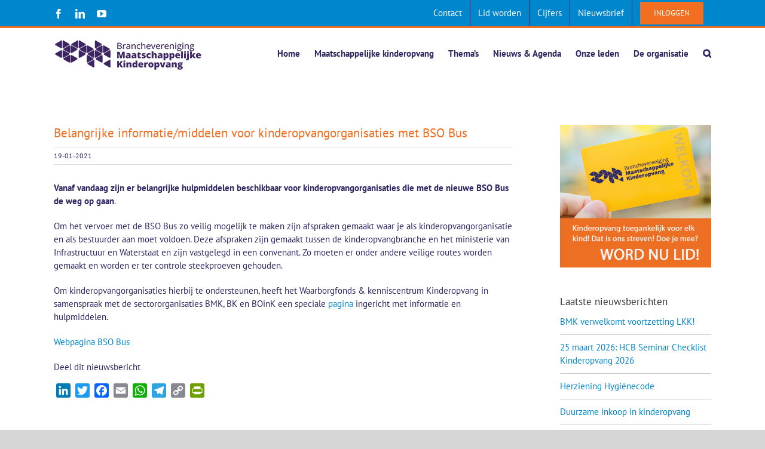

--- FILE ---
content_type: text/html; charset=UTF-8
request_url: https://www.maatschappelijkekinderopvang.nl/nieuws/belangrijke-informatie-middelen-voor-kinderopvangorganisaties-met-bso-bus-2/
body_size: 22575
content:
<!DOCTYPE html>
<html class="avada-html-layout-wide avada-html-header-position-top" lang="nl-NL" prefix="og: http://ogp.me/ns# fb: http://ogp.me/ns/fb#">
<head>
	<meta http-equiv="X-UA-Compatible" content="IE=edge" />
	<meta http-equiv="Content-Type" content="text/html; charset=utf-8"/>
	<meta name="viewport" content="width=device-width, initial-scale=1" />
	<meta name='robots' content='index, follow, max-image-preview:large, max-snippet:-1, max-video-preview:-1' />

	<!-- This site is optimized with the Yoast SEO plugin v26.6 - https://yoast.com/wordpress/plugins/seo/ -->
	<title>Belangrijke informatie/middelen voor kinderopvangorganisaties met BSO Bus - BMK</title>
	<link rel="canonical" href="https://www.maatschappelijkekinderopvang.nl/nieuws/belangrijke-informatie-middelen-voor-kinderopvangorganisaties-met-bso-bus-2/" />
	<meta property="og:locale" content="nl_NL" />
	<meta property="og:type" content="article" />
	<meta property="og:title" content="Belangrijke informatie/middelen voor kinderopvangorganisaties met BSO Bus - BMK" />
	<meta property="og:description" content="Vanaf vandaag zijn er belangrijke hulpmiddelen beschikbaar voor kinderopvangorganisaties die [...]" />
	<meta property="og:url" content="https://www.maatschappelijkekinderopvang.nl/nieuws/belangrijke-informatie-middelen-voor-kinderopvangorganisaties-met-bso-bus-2/" />
	<meta property="og:site_name" content="BMK" />
	<meta property="article:published_time" content="2021-01-19T11:43:14+00:00" />
	<meta property="article:modified_time" content="2024-07-29T21:57:18+00:00" />
	<meta name="author" content="Hélène Smid" />
	<meta name="twitter:card" content="summary_large_image" />
	<meta name="twitter:label1" content="Geschreven door" />
	<meta name="twitter:data1" content="Hélène Smid" />
	<meta name="twitter:label2" content="Geschatte leestijd" />
	<meta name="twitter:data2" content="1 minuut" />
	<script type="application/ld+json" class="yoast-schema-graph">{"@context":"https://schema.org","@graph":[{"@type":"WebPage","@id":"https://www.maatschappelijkekinderopvang.nl/nieuws/belangrijke-informatie-middelen-voor-kinderopvangorganisaties-met-bso-bus-2/","url":"https://www.maatschappelijkekinderopvang.nl/nieuws/belangrijke-informatie-middelen-voor-kinderopvangorganisaties-met-bso-bus-2/","name":"Belangrijke informatie/middelen voor kinderopvangorganisaties met BSO Bus - BMK","isPartOf":{"@id":"https://www.maatschappelijkekinderopvang.nl/#website"},"datePublished":"2021-01-19T11:43:14+00:00","dateModified":"2024-07-29T21:57:18+00:00","author":{"@id":"https://www.maatschappelijkekinderopvang.nl/#/schema/person/f674d42d74df3da193e0b9903bd77da9"},"breadcrumb":{"@id":"https://www.maatschappelijkekinderopvang.nl/nieuws/belangrijke-informatie-middelen-voor-kinderopvangorganisaties-met-bso-bus-2/#breadcrumb"},"inLanguage":"nl-NL","potentialAction":[{"@type":"ReadAction","target":["https://www.maatschappelijkekinderopvang.nl/nieuws/belangrijke-informatie-middelen-voor-kinderopvangorganisaties-met-bso-bus-2/"]}]},{"@type":"BreadcrumbList","@id":"https://www.maatschappelijkekinderopvang.nl/nieuws/belangrijke-informatie-middelen-voor-kinderopvangorganisaties-met-bso-bus-2/#breadcrumb","itemListElement":[{"@type":"ListItem","position":1,"name":"Home","item":"https://www.maatschappelijkekinderopvang.nl/"},{"@type":"ListItem","position":2,"name":"Belangrijke informatie/middelen voor kinderopvangorganisaties met BSO Bus"}]},{"@type":"WebSite","@id":"https://www.maatschappelijkekinderopvang.nl/#website","url":"https://www.maatschappelijkekinderopvang.nl/","name":"BMK","description":"Branchevereniging Maatschappelijke Kinderopvang","potentialAction":[{"@type":"SearchAction","target":{"@type":"EntryPoint","urlTemplate":"https://www.maatschappelijkekinderopvang.nl/?s={search_term_string}"},"query-input":{"@type":"PropertyValueSpecification","valueRequired":true,"valueName":"search_term_string"}}],"inLanguage":"nl-NL"},{"@type":"Person","@id":"https://www.maatschappelijkekinderopvang.nl/#/schema/person/f674d42d74df3da193e0b9903bd77da9","name":"Hélène Smid","image":{"@type":"ImageObject","inLanguage":"nl-NL","@id":"https://www.maatschappelijkekinderopvang.nl/#/schema/person/image/","url":"https://secure.gravatar.com/avatar/799837814c3de04512bd2a7145f0526ec818bdfbde237827ecfbab5588547714?s=96&d=blank&r=g","contentUrl":"https://secure.gravatar.com/avatar/799837814c3de04512bd2a7145f0526ec818bdfbde237827ecfbab5588547714?s=96&d=blank&r=g","caption":"Hélène Smid"},"url":"https://www.maatschappelijkekinderopvang.nl/author/smidhelene/"}]}</script>
	<!-- / Yoast SEO plugin. -->


<link rel='dns-prefetch' href='//static.addtoany.com' />
<link rel='dns-prefetch' href='//www.googletagmanager.com' />
<link rel='dns-prefetch' href='//fonts.googleapis.com' />
<link rel="alternate" type="application/rss+xml" title="BMK &raquo; feed" href="https://www.maatschappelijkekinderopvang.nl/feed/" />
<link rel="alternate" type="application/rss+xml" title="BMK &raquo; reacties feed" href="https://www.maatschappelijkekinderopvang.nl/comments/feed/" />
								<link rel="icon" href="https://www.maatschappelijkekinderopvang.nl/wp-content/uploads/2021/08/favicon.png" type="image/png" />
		
		
		
				<link rel="alternate" title="oEmbed (JSON)" type="application/json+oembed" href="https://www.maatschappelijkekinderopvang.nl/wp-json/oembed/1.0/embed?url=https%3A%2F%2Fwww.maatschappelijkekinderopvang.nl%2Fnieuws%2Fbelangrijke-informatie-middelen-voor-kinderopvangorganisaties-met-bso-bus-2%2F" />
<link rel="alternate" title="oEmbed (XML)" type="text/xml+oembed" href="https://www.maatschappelijkekinderopvang.nl/wp-json/oembed/1.0/embed?url=https%3A%2F%2Fwww.maatschappelijkekinderopvang.nl%2Fnieuws%2Fbelangrijke-informatie-middelen-voor-kinderopvangorganisaties-met-bso-bus-2%2F&#038;format=xml" />
					<meta name="description" content="Vanaf vandaag zijn er belangrijke hulpmiddelen beschikbaar voor kinderopvangorganisaties die met de nieuwe BSO Bus de weg op gaan.

Om het vervoer met de BSO Bus zo veilig mogelijk te maken zijn afspraken gemaakt waar je als kinderopvangorganisatie en als bestuurder aan moet voldoen. Deze afspraken zijn gemaakt tussen de kinderopvangbranche en het ministerie van Infrastructuur en"/>
				
		<meta property="og:locale" content="nl_NL"/>
		<meta property="og:type" content="article"/>
		<meta property="og:site_name" content="BMK"/>
		<meta property="og:title" content="Belangrijke informatie/middelen voor kinderopvangorganisaties met BSO Bus - BMK"/>
				<meta property="og:description" content="Vanaf vandaag zijn er belangrijke hulpmiddelen beschikbaar voor kinderopvangorganisaties die met de nieuwe BSO Bus de weg op gaan.

Om het vervoer met de BSO Bus zo veilig mogelijk te maken zijn afspraken gemaakt waar je als kinderopvangorganisatie en als bestuurder aan moet voldoen. Deze afspraken zijn gemaakt tussen de kinderopvangbranche en het ministerie van Infrastructuur en"/>
				<meta property="og:url" content="https://www.maatschappelijkekinderopvang.nl/nieuws/belangrijke-informatie-middelen-voor-kinderopvangorganisaties-met-bso-bus-2/"/>
										<meta property="article:published_time" content="2021-01-19T11:43:14+01:00"/>
							<meta property="article:modified_time" content="2024-07-29T21:57:18+01:00"/>
								<meta name="author" content="Hélène Smid"/>
								<meta property="og:image" content="https://www.maatschappelijkekinderopvang.nl/wp-content/uploads/2021/08/BMK-logo-2021-lr.png"/>
		<meta property="og:image:width" content="250"/>
		<meta property="og:image:height" content="52"/>
		<meta property="og:image:type" content="image/png"/>
				<style id='wp-img-auto-sizes-contain-inline-css' type='text/css'>
img:is([sizes=auto i],[sizes^="auto," i]){contain-intrinsic-size:3000px 1500px}
/*# sourceURL=wp-img-auto-sizes-contain-inline-css */
</style>
<style id='wp-emoji-styles-inline-css' type='text/css'>

	img.wp-smiley, img.emoji {
		display: inline !important;
		border: none !important;
		box-shadow: none !important;
		height: 1em !important;
		width: 1em !important;
		margin: 0 0.07em !important;
		vertical-align: -0.1em !important;
		background: none !important;
		padding: 0 !important;
	}
/*# sourceURL=wp-emoji-styles-inline-css */
</style>
<link rel='stylesheet' id='esg-plugin-settings-css' href='https://www.maatschappelijkekinderopvang.nl/wp-content/plugins/essential-grid/public/assets/css/settings.css?ver=3.1.1' type='text/css' media='all' />
<link rel='stylesheet' id='tp-fontello-css' href='https://www.maatschappelijkekinderopvang.nl/wp-content/plugins/essential-grid/public/assets/font/fontello/css/fontello.css?ver=3.1.1' type='text/css' media='all' />
<link rel='stylesheet' id='tp-open-sans-css' href='https://fonts.googleapis.com/css?family=Open+Sans%3A300%2C400%2C600%2C700%2C800&#038;ver=6.9' type='text/css' media='all' />
<link rel='stylesheet' id='tp-raleway-css' href='https://fonts.googleapis.com/css?family=Raleway%3A100%2C200%2C300%2C400%2C500%2C600%2C700%2C800%2C900&#038;ver=6.9' type='text/css' media='all' />
<link rel='stylesheet' id='tp-droid-serif-css' href='https://fonts.googleapis.com/css?family=Droid+Serif%3A400%2C700&#038;ver=6.9' type='text/css' media='all' />
<link rel='stylesheet' id='addtoany-css' href='https://www.maatschappelijkekinderopvang.nl/wp-content/plugins/add-to-any/addtoany.min.css?ver=1.16' type='text/css' media='all' />
<link rel='stylesheet' id='um_modal-css' href='https://www.maatschappelijkekinderopvang.nl/wp-content/plugins/ultimate-member/assets/css/um-modal.min.css?ver=2.11.1' type='text/css' media='all' />
<link rel='stylesheet' id='um_ui-css' href='https://www.maatschappelijkekinderopvang.nl/wp-content/plugins/ultimate-member/assets/libs/jquery-ui/jquery-ui.min.css?ver=1.13.2' type='text/css' media='all' />
<link rel='stylesheet' id='um_tipsy-css' href='https://www.maatschappelijkekinderopvang.nl/wp-content/plugins/ultimate-member/assets/libs/tipsy/tipsy.min.css?ver=1.0.0a' type='text/css' media='all' />
<link rel='stylesheet' id='um_raty-css' href='https://www.maatschappelijkekinderopvang.nl/wp-content/plugins/ultimate-member/assets/libs/raty/um-raty.min.css?ver=2.6.0' type='text/css' media='all' />
<link rel='stylesheet' id='select2-css' href='https://www.maatschappelijkekinderopvang.nl/wp-content/plugins/ultimate-member/assets/libs/select2/select2.min.css?ver=4.0.13' type='text/css' media='all' />
<link rel='stylesheet' id='um_fileupload-css' href='https://www.maatschappelijkekinderopvang.nl/wp-content/plugins/ultimate-member/assets/css/um-fileupload.min.css?ver=2.11.1' type='text/css' media='all' />
<link rel='stylesheet' id='um_confirm-css' href='https://www.maatschappelijkekinderopvang.nl/wp-content/plugins/ultimate-member/assets/libs/um-confirm/um-confirm.min.css?ver=1.0' type='text/css' media='all' />
<link rel='stylesheet' id='um_datetime-css' href='https://www.maatschappelijkekinderopvang.nl/wp-content/plugins/ultimate-member/assets/libs/pickadate/default.min.css?ver=3.6.2' type='text/css' media='all' />
<link rel='stylesheet' id='um_datetime_date-css' href='https://www.maatschappelijkekinderopvang.nl/wp-content/plugins/ultimate-member/assets/libs/pickadate/default.date.min.css?ver=3.6.2' type='text/css' media='all' />
<link rel='stylesheet' id='um_datetime_time-css' href='https://www.maatschappelijkekinderopvang.nl/wp-content/plugins/ultimate-member/assets/libs/pickadate/default.time.min.css?ver=3.6.2' type='text/css' media='all' />
<link rel='stylesheet' id='um_fonticons_ii-css' href='https://www.maatschappelijkekinderopvang.nl/wp-content/plugins/ultimate-member/assets/libs/legacy/fonticons/fonticons-ii.min.css?ver=2.11.1' type='text/css' media='all' />
<link rel='stylesheet' id='um_fonticons_fa-css' href='https://www.maatschappelijkekinderopvang.nl/wp-content/plugins/ultimate-member/assets/libs/legacy/fonticons/fonticons-fa.min.css?ver=2.11.1' type='text/css' media='all' />
<link rel='stylesheet' id='um_fontawesome-css' href='https://www.maatschappelijkekinderopvang.nl/wp-content/plugins/ultimate-member/assets/css/um-fontawesome.min.css?ver=6.5.2' type='text/css' media='all' />
<link rel='stylesheet' id='um_common-css' href='https://www.maatschappelijkekinderopvang.nl/wp-content/plugins/ultimate-member/assets/css/common.min.css?ver=2.11.1' type='text/css' media='all' />
<link rel='stylesheet' id='um_responsive-css' href='https://www.maatschappelijkekinderopvang.nl/wp-content/plugins/ultimate-member/assets/css/um-responsive.min.css?ver=2.11.1' type='text/css' media='all' />
<link rel='stylesheet' id='um_styles-css' href='https://www.maatschappelijkekinderopvang.nl/wp-content/plugins/ultimate-member/assets/css/um-styles.min.css?ver=2.11.1' type='text/css' media='all' />
<link rel='stylesheet' id='um_crop-css' href='https://www.maatschappelijkekinderopvang.nl/wp-content/plugins/ultimate-member/assets/libs/cropper/cropper.min.css?ver=1.6.1' type='text/css' media='all' />
<link rel='stylesheet' id='um_profile-css' href='https://www.maatschappelijkekinderopvang.nl/wp-content/plugins/ultimate-member/assets/css/um-profile.min.css?ver=2.11.1' type='text/css' media='all' />
<link rel='stylesheet' id='um_account-css' href='https://www.maatschappelijkekinderopvang.nl/wp-content/plugins/ultimate-member/assets/css/um-account.min.css?ver=2.11.1' type='text/css' media='all' />
<link rel='stylesheet' id='um_misc-css' href='https://www.maatschappelijkekinderopvang.nl/wp-content/plugins/ultimate-member/assets/css/um-misc.min.css?ver=2.11.1' type='text/css' media='all' />
<link rel='stylesheet' id='um_default_css-css' href='https://www.maatschappelijkekinderopvang.nl/wp-content/plugins/ultimate-member/assets/css/um-old-default.min.css?ver=2.11.1' type='text/css' media='all' />
<link rel='stylesheet' id='fusion-dynamic-css-css' href='https://www.maatschappelijkekinderopvang.nl/wp-content/uploads/fusion-styles/d261a9aa794d02d27437364f7df1ed66.min.css?ver=3.14.2' type='text/css' media='all' />
<script type="text/javascript" id="addtoany-core-js-before">
/* <![CDATA[ */
window.a2a_config=window.a2a_config||{};a2a_config.callbacks=[];a2a_config.overlays=[];a2a_config.templates={};a2a_localize = {
	Share: "Delen",
	Save: "Opslaan",
	Subscribe: "Inschrijven",
	Email: "E-mail",
	Bookmark: "Bookmark",
	ShowAll: "Alles weergeven",
	ShowLess: "Niet alles weergeven",
	FindServices: "Vind dienst(en)",
	FindAnyServiceToAddTo: "Vind direct een dienst om aan toe te voegen",
	PoweredBy: "Mede mogelijk gemaakt door",
	ShareViaEmail: "Delen per e-mail",
	SubscribeViaEmail: "Abonneren via e-mail",
	BookmarkInYourBrowser: "Bookmark in je browser",
	BookmarkInstructions: "Druk op Ctrl+D of \u2318+D om deze pagina te bookmarken",
	AddToYourFavorites: "Voeg aan je favorieten toe",
	SendFromWebOrProgram: "Stuur vanuit elk e-mailadres of e-mail programma",
	EmailProgram: "E-mail programma",
	More: "Meer&#8230;",
	ThanksForSharing: "Bedankt voor het delen!",
	ThanksForFollowing: "Dank voor het volgen!"
};


//# sourceURL=addtoany-core-js-before
/* ]]> */
</script>
<script type="text/javascript" defer src="https://static.addtoany.com/menu/page.js" id="addtoany-core-js"></script>
<script type="text/javascript" src="https://www.maatschappelijkekinderopvang.nl/wp-includes/js/jquery/jquery.min.js?ver=3.7.1" id="jquery-core-js"></script>
<script type="text/javascript" src="https://www.maatschappelijkekinderopvang.nl/wp-includes/js/jquery/jquery-migrate.min.js?ver=3.4.1" id="jquery-migrate-js"></script>
<script type="text/javascript" defer src="https://www.maatschappelijkekinderopvang.nl/wp-content/plugins/add-to-any/addtoany.min.js?ver=1.1" id="addtoany-jquery-js"></script>
<script type="text/javascript" id="wpgmza_data-js-extra">
/* <![CDATA[ */
var wpgmza_google_api_status = {"message":"Enqueued","code":"ENQUEUED"};
//# sourceURL=wpgmza_data-js-extra
/* ]]> */
</script>
<script type="text/javascript" src="https://www.maatschappelijkekinderopvang.nl/wp-content/plugins/wp-google-maps/wpgmza_data.js?ver=6.9" id="wpgmza_data-js"></script>

<!-- Google tag (gtag.js) snippet toegevoegd door Site Kit -->
<!-- Google Analytics snippet toegevoegd door Site Kit -->
<script type="text/javascript" src="https://www.googletagmanager.com/gtag/js?id=GT-WKR835P" id="google_gtagjs-js" async></script>
<script type="text/javascript" id="google_gtagjs-js-after">
/* <![CDATA[ */
window.dataLayer = window.dataLayer || [];function gtag(){dataLayer.push(arguments);}
gtag("set","linker",{"domains":["www.maatschappelijkekinderopvang.nl"]});
gtag("js", new Date());
gtag("set", "developer_id.dZTNiMT", true);
gtag("config", "GT-WKR835P");
//# sourceURL=google_gtagjs-js-after
/* ]]> */
</script>
<script type="text/javascript" src="https://www.maatschappelijkekinderopvang.nl/wp-content/plugins/ultimate-member/assets/js/um-gdpr.min.js?ver=2.11.1" id="um-gdpr-js"></script>
<link rel="https://api.w.org/" href="https://www.maatschappelijkekinderopvang.nl/wp-json/" /><link rel="alternate" title="JSON" type="application/json" href="https://www.maatschappelijkekinderopvang.nl/wp-json/wp/v2/posts/12279" /><link rel="EditURI" type="application/rsd+xml" title="RSD" href="https://www.maatschappelijkekinderopvang.nl/xmlrpc.php?rsd" />
<meta name="generator" content="WordPress 6.9" />
<link rel='shortlink' href='https://www.maatschappelijkekinderopvang.nl/?p=12279' />
<meta name="generator" content="Site Kit by Google 1.168.0" /><style type="text/css" id="css-fb-visibility">@media screen and (max-width: 640px){.fusion-no-small-visibility{display:none !important;}body .sm-text-align-center{text-align:center !important;}body .sm-text-align-left{text-align:left !important;}body .sm-text-align-right{text-align:right !important;}body .sm-text-align-justify{text-align:justify !important;}body .sm-flex-align-center{justify-content:center !important;}body .sm-flex-align-flex-start{justify-content:flex-start !important;}body .sm-flex-align-flex-end{justify-content:flex-end !important;}body .sm-mx-auto{margin-left:auto !important;margin-right:auto !important;}body .sm-ml-auto{margin-left:auto !important;}body .sm-mr-auto{margin-right:auto !important;}body .fusion-absolute-position-small{position:absolute;width:100%;}.awb-sticky.awb-sticky-small{ position: sticky; top: var(--awb-sticky-offset,0); }}@media screen and (min-width: 641px) and (max-width: 1024px){.fusion-no-medium-visibility{display:none !important;}body .md-text-align-center{text-align:center !important;}body .md-text-align-left{text-align:left !important;}body .md-text-align-right{text-align:right !important;}body .md-text-align-justify{text-align:justify !important;}body .md-flex-align-center{justify-content:center !important;}body .md-flex-align-flex-start{justify-content:flex-start !important;}body .md-flex-align-flex-end{justify-content:flex-end !important;}body .md-mx-auto{margin-left:auto !important;margin-right:auto !important;}body .md-ml-auto{margin-left:auto !important;}body .md-mr-auto{margin-right:auto !important;}body .fusion-absolute-position-medium{position:absolute;width:100%;}.awb-sticky.awb-sticky-medium{ position: sticky; top: var(--awb-sticky-offset,0); }}@media screen and (min-width: 1025px){.fusion-no-large-visibility{display:none !important;}body .lg-text-align-center{text-align:center !important;}body .lg-text-align-left{text-align:left !important;}body .lg-text-align-right{text-align:right !important;}body .lg-text-align-justify{text-align:justify !important;}body .lg-flex-align-center{justify-content:center !important;}body .lg-flex-align-flex-start{justify-content:flex-start !important;}body .lg-flex-align-flex-end{justify-content:flex-end !important;}body .lg-mx-auto{margin-left:auto !important;margin-right:auto !important;}body .lg-ml-auto{margin-left:auto !important;}body .lg-mr-auto{margin-right:auto !important;}body .fusion-absolute-position-large{position:absolute;width:100%;}.awb-sticky.awb-sticky-large{ position: sticky; top: var(--awb-sticky-offset,0); }}</style>		<script type="text/javascript">
			var doc = document.documentElement;
			doc.setAttribute( 'data-useragent', navigator.userAgent );
		</script>
		
	<style id='global-styles-inline-css' type='text/css'>
:root{--wp--preset--aspect-ratio--square: 1;--wp--preset--aspect-ratio--4-3: 4/3;--wp--preset--aspect-ratio--3-4: 3/4;--wp--preset--aspect-ratio--3-2: 3/2;--wp--preset--aspect-ratio--2-3: 2/3;--wp--preset--aspect-ratio--16-9: 16/9;--wp--preset--aspect-ratio--9-16: 9/16;--wp--preset--color--black: #000000;--wp--preset--color--cyan-bluish-gray: #abb8c3;--wp--preset--color--white: #ffffff;--wp--preset--color--pale-pink: #f78da7;--wp--preset--color--vivid-red: #cf2e2e;--wp--preset--color--luminous-vivid-orange: #ff6900;--wp--preset--color--luminous-vivid-amber: #fcb900;--wp--preset--color--light-green-cyan: #7bdcb5;--wp--preset--color--vivid-green-cyan: #00d084;--wp--preset--color--pale-cyan-blue: #8ed1fc;--wp--preset--color--vivid-cyan-blue: #0693e3;--wp--preset--color--vivid-purple: #9b51e0;--wp--preset--color--awb-color-1: rgba(255,255,255,1);--wp--preset--color--awb-color-2: rgba(246,246,246,1);--wp--preset--color--awb-color-3: rgba(235,234,234,1);--wp--preset--color--awb-color-4: rgba(160,206,78,1);--wp--preset--color--awb-color-5: rgba(242,111,33,1);--wp--preset--color--awb-color-6: rgba(116,116,116,1);--wp--preset--color--awb-color-7: rgba(51,51,51,1);--wp--preset--color--awb-color-8: rgba(44,38,97,1);--wp--preset--color--awb-color-custom-10: rgba(0,134,205,1);--wp--preset--color--awb-color-custom-11: rgba(224,222,222,1);--wp--preset--color--awb-color-custom-12: rgba(62,38,98,1);--wp--preset--color--awb-color-custom-13: rgba(235,234,234,0.8);--wp--preset--color--awb-color-custom-14: rgba(232,232,232,1);--wp--preset--color--awb-color-custom-15: rgba(249,249,249,1);--wp--preset--gradient--vivid-cyan-blue-to-vivid-purple: linear-gradient(135deg,rgb(6,147,227) 0%,rgb(155,81,224) 100%);--wp--preset--gradient--light-green-cyan-to-vivid-green-cyan: linear-gradient(135deg,rgb(122,220,180) 0%,rgb(0,208,130) 100%);--wp--preset--gradient--luminous-vivid-amber-to-luminous-vivid-orange: linear-gradient(135deg,rgb(252,185,0) 0%,rgb(255,105,0) 100%);--wp--preset--gradient--luminous-vivid-orange-to-vivid-red: linear-gradient(135deg,rgb(255,105,0) 0%,rgb(207,46,46) 100%);--wp--preset--gradient--very-light-gray-to-cyan-bluish-gray: linear-gradient(135deg,rgb(238,238,238) 0%,rgb(169,184,195) 100%);--wp--preset--gradient--cool-to-warm-spectrum: linear-gradient(135deg,rgb(74,234,220) 0%,rgb(151,120,209) 20%,rgb(207,42,186) 40%,rgb(238,44,130) 60%,rgb(251,105,98) 80%,rgb(254,248,76) 100%);--wp--preset--gradient--blush-light-purple: linear-gradient(135deg,rgb(255,206,236) 0%,rgb(152,150,240) 100%);--wp--preset--gradient--blush-bordeaux: linear-gradient(135deg,rgb(254,205,165) 0%,rgb(254,45,45) 50%,rgb(107,0,62) 100%);--wp--preset--gradient--luminous-dusk: linear-gradient(135deg,rgb(255,203,112) 0%,rgb(199,81,192) 50%,rgb(65,88,208) 100%);--wp--preset--gradient--pale-ocean: linear-gradient(135deg,rgb(255,245,203) 0%,rgb(182,227,212) 50%,rgb(51,167,181) 100%);--wp--preset--gradient--electric-grass: linear-gradient(135deg,rgb(202,248,128) 0%,rgb(113,206,126) 100%);--wp--preset--gradient--midnight: linear-gradient(135deg,rgb(2,3,129) 0%,rgb(40,116,252) 100%);--wp--preset--font-size--small: 11.25px;--wp--preset--font-size--medium: 20px;--wp--preset--font-size--large: 22.5px;--wp--preset--font-size--x-large: 42px;--wp--preset--font-size--normal: 15px;--wp--preset--font-size--xlarge: 30px;--wp--preset--font-size--huge: 45px;--wp--preset--spacing--20: 0.44rem;--wp--preset--spacing--30: 0.67rem;--wp--preset--spacing--40: 1rem;--wp--preset--spacing--50: 1.5rem;--wp--preset--spacing--60: 2.25rem;--wp--preset--spacing--70: 3.38rem;--wp--preset--spacing--80: 5.06rem;--wp--preset--shadow--natural: 6px 6px 9px rgba(0, 0, 0, 0.2);--wp--preset--shadow--deep: 12px 12px 50px rgba(0, 0, 0, 0.4);--wp--preset--shadow--sharp: 6px 6px 0px rgba(0, 0, 0, 0.2);--wp--preset--shadow--outlined: 6px 6px 0px -3px rgb(255, 255, 255), 6px 6px rgb(0, 0, 0);--wp--preset--shadow--crisp: 6px 6px 0px rgb(0, 0, 0);}:where(.is-layout-flex){gap: 0.5em;}:where(.is-layout-grid){gap: 0.5em;}body .is-layout-flex{display: flex;}.is-layout-flex{flex-wrap: wrap;align-items: center;}.is-layout-flex > :is(*, div){margin: 0;}body .is-layout-grid{display: grid;}.is-layout-grid > :is(*, div){margin: 0;}:where(.wp-block-columns.is-layout-flex){gap: 2em;}:where(.wp-block-columns.is-layout-grid){gap: 2em;}:where(.wp-block-post-template.is-layout-flex){gap: 1.25em;}:where(.wp-block-post-template.is-layout-grid){gap: 1.25em;}.has-black-color{color: var(--wp--preset--color--black) !important;}.has-cyan-bluish-gray-color{color: var(--wp--preset--color--cyan-bluish-gray) !important;}.has-white-color{color: var(--wp--preset--color--white) !important;}.has-pale-pink-color{color: var(--wp--preset--color--pale-pink) !important;}.has-vivid-red-color{color: var(--wp--preset--color--vivid-red) !important;}.has-luminous-vivid-orange-color{color: var(--wp--preset--color--luminous-vivid-orange) !important;}.has-luminous-vivid-amber-color{color: var(--wp--preset--color--luminous-vivid-amber) !important;}.has-light-green-cyan-color{color: var(--wp--preset--color--light-green-cyan) !important;}.has-vivid-green-cyan-color{color: var(--wp--preset--color--vivid-green-cyan) !important;}.has-pale-cyan-blue-color{color: var(--wp--preset--color--pale-cyan-blue) !important;}.has-vivid-cyan-blue-color{color: var(--wp--preset--color--vivid-cyan-blue) !important;}.has-vivid-purple-color{color: var(--wp--preset--color--vivid-purple) !important;}.has-black-background-color{background-color: var(--wp--preset--color--black) !important;}.has-cyan-bluish-gray-background-color{background-color: var(--wp--preset--color--cyan-bluish-gray) !important;}.has-white-background-color{background-color: var(--wp--preset--color--white) !important;}.has-pale-pink-background-color{background-color: var(--wp--preset--color--pale-pink) !important;}.has-vivid-red-background-color{background-color: var(--wp--preset--color--vivid-red) !important;}.has-luminous-vivid-orange-background-color{background-color: var(--wp--preset--color--luminous-vivid-orange) !important;}.has-luminous-vivid-amber-background-color{background-color: var(--wp--preset--color--luminous-vivid-amber) !important;}.has-light-green-cyan-background-color{background-color: var(--wp--preset--color--light-green-cyan) !important;}.has-vivid-green-cyan-background-color{background-color: var(--wp--preset--color--vivid-green-cyan) !important;}.has-pale-cyan-blue-background-color{background-color: var(--wp--preset--color--pale-cyan-blue) !important;}.has-vivid-cyan-blue-background-color{background-color: var(--wp--preset--color--vivid-cyan-blue) !important;}.has-vivid-purple-background-color{background-color: var(--wp--preset--color--vivid-purple) !important;}.has-black-border-color{border-color: var(--wp--preset--color--black) !important;}.has-cyan-bluish-gray-border-color{border-color: var(--wp--preset--color--cyan-bluish-gray) !important;}.has-white-border-color{border-color: var(--wp--preset--color--white) !important;}.has-pale-pink-border-color{border-color: var(--wp--preset--color--pale-pink) !important;}.has-vivid-red-border-color{border-color: var(--wp--preset--color--vivid-red) !important;}.has-luminous-vivid-orange-border-color{border-color: var(--wp--preset--color--luminous-vivid-orange) !important;}.has-luminous-vivid-amber-border-color{border-color: var(--wp--preset--color--luminous-vivid-amber) !important;}.has-light-green-cyan-border-color{border-color: var(--wp--preset--color--light-green-cyan) !important;}.has-vivid-green-cyan-border-color{border-color: var(--wp--preset--color--vivid-green-cyan) !important;}.has-pale-cyan-blue-border-color{border-color: var(--wp--preset--color--pale-cyan-blue) !important;}.has-vivid-cyan-blue-border-color{border-color: var(--wp--preset--color--vivid-cyan-blue) !important;}.has-vivid-purple-border-color{border-color: var(--wp--preset--color--vivid-purple) !important;}.has-vivid-cyan-blue-to-vivid-purple-gradient-background{background: var(--wp--preset--gradient--vivid-cyan-blue-to-vivid-purple) !important;}.has-light-green-cyan-to-vivid-green-cyan-gradient-background{background: var(--wp--preset--gradient--light-green-cyan-to-vivid-green-cyan) !important;}.has-luminous-vivid-amber-to-luminous-vivid-orange-gradient-background{background: var(--wp--preset--gradient--luminous-vivid-amber-to-luminous-vivid-orange) !important;}.has-luminous-vivid-orange-to-vivid-red-gradient-background{background: var(--wp--preset--gradient--luminous-vivid-orange-to-vivid-red) !important;}.has-very-light-gray-to-cyan-bluish-gray-gradient-background{background: var(--wp--preset--gradient--very-light-gray-to-cyan-bluish-gray) !important;}.has-cool-to-warm-spectrum-gradient-background{background: var(--wp--preset--gradient--cool-to-warm-spectrum) !important;}.has-blush-light-purple-gradient-background{background: var(--wp--preset--gradient--blush-light-purple) !important;}.has-blush-bordeaux-gradient-background{background: var(--wp--preset--gradient--blush-bordeaux) !important;}.has-luminous-dusk-gradient-background{background: var(--wp--preset--gradient--luminous-dusk) !important;}.has-pale-ocean-gradient-background{background: var(--wp--preset--gradient--pale-ocean) !important;}.has-electric-grass-gradient-background{background: var(--wp--preset--gradient--electric-grass) !important;}.has-midnight-gradient-background{background: var(--wp--preset--gradient--midnight) !important;}.has-small-font-size{font-size: var(--wp--preset--font-size--small) !important;}.has-medium-font-size{font-size: var(--wp--preset--font-size--medium) !important;}.has-large-font-size{font-size: var(--wp--preset--font-size--large) !important;}.has-x-large-font-size{font-size: var(--wp--preset--font-size--x-large) !important;}
/*# sourceURL=global-styles-inline-css */
</style>
<style id='wp-block-library-inline-css' type='text/css'>
:root{--wp-block-synced-color:#7a00df;--wp-block-synced-color--rgb:122,0,223;--wp-bound-block-color:var(--wp-block-synced-color);--wp-editor-canvas-background:#ddd;--wp-admin-theme-color:#007cba;--wp-admin-theme-color--rgb:0,124,186;--wp-admin-theme-color-darker-10:#006ba1;--wp-admin-theme-color-darker-10--rgb:0,107,160.5;--wp-admin-theme-color-darker-20:#005a87;--wp-admin-theme-color-darker-20--rgb:0,90,135;--wp-admin-border-width-focus:2px}@media (min-resolution:192dpi){:root{--wp-admin-border-width-focus:1.5px}}.wp-element-button{cursor:pointer}:root .has-very-light-gray-background-color{background-color:#eee}:root .has-very-dark-gray-background-color{background-color:#313131}:root .has-very-light-gray-color{color:#eee}:root .has-very-dark-gray-color{color:#313131}:root .has-vivid-green-cyan-to-vivid-cyan-blue-gradient-background{background:linear-gradient(135deg,#00d084,#0693e3)}:root .has-purple-crush-gradient-background{background:linear-gradient(135deg,#34e2e4,#4721fb 50%,#ab1dfe)}:root .has-hazy-dawn-gradient-background{background:linear-gradient(135deg,#faaca8,#dad0ec)}:root .has-subdued-olive-gradient-background{background:linear-gradient(135deg,#fafae1,#67a671)}:root .has-atomic-cream-gradient-background{background:linear-gradient(135deg,#fdd79a,#004a59)}:root .has-nightshade-gradient-background{background:linear-gradient(135deg,#330968,#31cdcf)}:root .has-midnight-gradient-background{background:linear-gradient(135deg,#020381,#2874fc)}:root{--wp--preset--font-size--normal:16px;--wp--preset--font-size--huge:42px}.has-regular-font-size{font-size:1em}.has-larger-font-size{font-size:2.625em}.has-normal-font-size{font-size:var(--wp--preset--font-size--normal)}.has-huge-font-size{font-size:var(--wp--preset--font-size--huge)}.has-text-align-center{text-align:center}.has-text-align-left{text-align:left}.has-text-align-right{text-align:right}.has-fit-text{white-space:nowrap!important}#end-resizable-editor-section{display:none}.aligncenter{clear:both}.items-justified-left{justify-content:flex-start}.items-justified-center{justify-content:center}.items-justified-right{justify-content:flex-end}.items-justified-space-between{justify-content:space-between}.screen-reader-text{border:0;clip-path:inset(50%);height:1px;margin:-1px;overflow:hidden;padding:0;position:absolute;width:1px;word-wrap:normal!important}.screen-reader-text:focus{background-color:#ddd;clip-path:none;color:#444;display:block;font-size:1em;height:auto;left:5px;line-height:normal;padding:15px 23px 14px;text-decoration:none;top:5px;width:auto;z-index:100000}html :where(.has-border-color){border-style:solid}html :where([style*=border-top-color]){border-top-style:solid}html :where([style*=border-right-color]){border-right-style:solid}html :where([style*=border-bottom-color]){border-bottom-style:solid}html :where([style*=border-left-color]){border-left-style:solid}html :where([style*=border-width]){border-style:solid}html :where([style*=border-top-width]){border-top-style:solid}html :where([style*=border-right-width]){border-right-style:solid}html :where([style*=border-bottom-width]){border-bottom-style:solid}html :where([style*=border-left-width]){border-left-style:solid}html :where(img[class*=wp-image-]){height:auto;max-width:100%}:where(figure){margin:0 0 1em}html :where(.is-position-sticky){--wp-admin--admin-bar--position-offset:var(--wp-admin--admin-bar--height,0px)}@media screen and (max-width:600px){html :where(.is-position-sticky){--wp-admin--admin-bar--position-offset:0px}}
/*wp_block_styles_on_demand_placeholder:6974a2da30f66*/
/*# sourceURL=wp-block-library-inline-css */
</style>
<style id='wp-block-library-theme-inline-css' type='text/css'>
.wp-block-audio :where(figcaption){color:#555;font-size:13px;text-align:center}.is-dark-theme .wp-block-audio :where(figcaption){color:#ffffffa6}.wp-block-audio{margin:0 0 1em}.wp-block-code{border:1px solid #ccc;border-radius:4px;font-family:Menlo,Consolas,monaco,monospace;padding:.8em 1em}.wp-block-embed :where(figcaption){color:#555;font-size:13px;text-align:center}.is-dark-theme .wp-block-embed :where(figcaption){color:#ffffffa6}.wp-block-embed{margin:0 0 1em}.blocks-gallery-caption{color:#555;font-size:13px;text-align:center}.is-dark-theme .blocks-gallery-caption{color:#ffffffa6}:root :where(.wp-block-image figcaption){color:#555;font-size:13px;text-align:center}.is-dark-theme :root :where(.wp-block-image figcaption){color:#ffffffa6}.wp-block-image{margin:0 0 1em}.wp-block-pullquote{border-bottom:4px solid;border-top:4px solid;color:currentColor;margin-bottom:1.75em}.wp-block-pullquote :where(cite),.wp-block-pullquote :where(footer),.wp-block-pullquote__citation{color:currentColor;font-size:.8125em;font-style:normal;text-transform:uppercase}.wp-block-quote{border-left:.25em solid;margin:0 0 1.75em;padding-left:1em}.wp-block-quote cite,.wp-block-quote footer{color:currentColor;font-size:.8125em;font-style:normal;position:relative}.wp-block-quote:where(.has-text-align-right){border-left:none;border-right:.25em solid;padding-left:0;padding-right:1em}.wp-block-quote:where(.has-text-align-center){border:none;padding-left:0}.wp-block-quote.is-large,.wp-block-quote.is-style-large,.wp-block-quote:where(.is-style-plain){border:none}.wp-block-search .wp-block-search__label{font-weight:700}.wp-block-search__button{border:1px solid #ccc;padding:.375em .625em}:where(.wp-block-group.has-background){padding:1.25em 2.375em}.wp-block-separator.has-css-opacity{opacity:.4}.wp-block-separator{border:none;border-bottom:2px solid;margin-left:auto;margin-right:auto}.wp-block-separator.has-alpha-channel-opacity{opacity:1}.wp-block-separator:not(.is-style-wide):not(.is-style-dots){width:100px}.wp-block-separator.has-background:not(.is-style-dots){border-bottom:none;height:1px}.wp-block-separator.has-background:not(.is-style-wide):not(.is-style-dots){height:2px}.wp-block-table{margin:0 0 1em}.wp-block-table td,.wp-block-table th{word-break:normal}.wp-block-table :where(figcaption){color:#555;font-size:13px;text-align:center}.is-dark-theme .wp-block-table :where(figcaption){color:#ffffffa6}.wp-block-video :where(figcaption){color:#555;font-size:13px;text-align:center}.is-dark-theme .wp-block-video :where(figcaption){color:#ffffffa6}.wp-block-video{margin:0 0 1em}:root :where(.wp-block-template-part.has-background){margin-bottom:0;margin-top:0;padding:1.25em 2.375em}
/*# sourceURL=/wp-includes/css/dist/block-library/theme.min.css */
</style>
<style id='classic-theme-styles-inline-css' type='text/css'>
/*! This file is auto-generated */
.wp-block-button__link{color:#fff;background-color:#32373c;border-radius:9999px;box-shadow:none;text-decoration:none;padding:calc(.667em + 2px) calc(1.333em + 2px);font-size:1.125em}.wp-block-file__button{background:#32373c;color:#fff;text-decoration:none}
/*# sourceURL=/wp-includes/css/classic-themes.min.css */
</style>
<meta name="generator" content="WP Rocket 3.20.2" data-wpr-features="wpr_desktop" /></head>

<body data-rsssl=1 class="wp-singular post-template-default single single-post postid-12279 single-format-standard wp-theme-Avada wp-child-theme-Avada-Child-Theme has-sidebar fusion-image-hovers fusion-pagination-sizing fusion-button_type-flat fusion-button_span-no fusion-button_gradient-linear avada-image-rollover-circle-yes avada-image-rollover-no fusion-body ltr fusion-sticky-header no-tablet-sticky-header no-mobile-sticky-header no-mobile-slidingbar no-mobile-totop avada-has-rev-slider-styles fusion-disable-outline fusion-sub-menu-fade mobile-logo-pos-left layout-wide-mode avada-has-boxed-modal-shadow-none layout-scroll-offset-full avada-has-zero-margin-offset-top fusion-top-header menu-text-align-center mobile-menu-design-modern fusion-show-pagination-text fusion-header-layout-v3 avada-responsive avada-footer-fx-none avada-menu-highlight-style-bar fusion-search-form-clean fusion-main-menu-search-dropdown fusion-avatar-square avada-dropdown-styles avada-blog-layout-grid avada-blog-archive-layout-medium avada-header-shadow-no avada-menu-icon-position-left avada-has-megamenu-shadow avada-has-mainmenu-dropdown-divider avada-has-mobile-menu-search avada-has-main-nav-search-icon avada-has-breadcrumb-mobile-hidden avada-has-titlebar-content_only avada-has-pagination-padding avada-flyout-menu-direction-fade avada-ec-views-v1" data-awb-post-id="12279">
		<a class="skip-link screen-reader-text" href="#content">Ga naar inhoud</a>

	<div data-rocket-location-hash="1bedd667ccdb0f2ae6123868cb70086e" id="boxed-wrapper">
		
		<div data-rocket-location-hash="c748e83a99a8efa38397a49b963eb39a" id="wrapper" class="fusion-wrapper">
			<div data-rocket-location-hash="30e21cd0d1ab48664f94f36d4ec80340" id="home" style="position:relative;top:-1px;"></div>
							
					
			<header data-rocket-location-hash="6a3c4ea792bfdd798d2d351fb8fd07c9" class="fusion-header-wrapper">
				<div class="fusion-header-v3 fusion-logo-alignment fusion-logo-left fusion-sticky-menu- fusion-sticky-logo- fusion-mobile-logo-  fusion-mobile-menu-design-modern">
					
<div class="fusion-secondary-header">
	<div class="fusion-row">
					<div class="fusion-alignleft">
				<div class="fusion-social-links-header"><div class="fusion-social-networks"><div class="fusion-social-networks-wrapper"><a  class="fusion-social-network-icon fusion-tooltip fusion-facebook awb-icon-facebook" style title="Facebook" href="https://www.facebook.com/BMKinderopvang" target="_blank" rel="noreferrer"><span class="screen-reader-text">Facebook</span></a><a  class="fusion-social-network-icon fusion-tooltip fusion-linkedin awb-icon-linkedin" style title="LinkedIn" href="https://www.linkedin.com/company/branchevereniging-maatschappelijke-kinderopvang/" target="_blank" rel="noopener noreferrer"><span class="screen-reader-text">LinkedIn</span></a><a  class="fusion-social-network-icon fusion-tooltip fusion-youtube awb-icon-youtube" style title="YouTube" href="https://www.youtube.com/channel/UCQc3q8VS9DzeKJL0mesGT1g" target="_blank" rel="noopener noreferrer"><span class="screen-reader-text">YouTube</span></a></div></div></div>			</div>
							<div class="fusion-alignright">
				<nav class="fusion-secondary-menu" role="navigation" aria-label="Secondary Menu"><ul id="menu-topmenu" class="menu"><li  id="menu-item-62"  class="menu-item menu-item-type-post_type menu-item-object-page menu-item-62"  data-item-id="62"><a  href="https://www.maatschappelijkekinderopvang.nl/contact-bmk-maatschappelijke-kinderopvang/" class="fusion-bar-highlight"><span class="menu-text">Contact</span></a></li><li  id="menu-item-61"  class="menu-item menu-item-type-post_type menu-item-object-page menu-item-61"  data-item-id="61"><a  href="https://www.maatschappelijkekinderopvang.nl/lid-worden-bmk-maatschappelijke-kinderopvang/" class="fusion-bar-highlight"><span class="menu-text">Lid worden</span></a></li><li  id="menu-item-16990"  class="menu-item menu-item-type-post_type menu-item-object-page menu-item-16990"  data-item-id="16990"><a  href="https://www.maatschappelijkekinderopvang.nl/cijfers-maatschappelijke-kinderopvang-bmk/" class="fusion-bar-highlight"><span class="menu-text">Cijfers</span></a></li><li  id="menu-item-17002"  class="menu-item menu-item-type-post_type menu-item-object-page menu-item-17002"  data-item-id="17002"><a  href="https://www.maatschappelijkekinderopvang.nl/inloggen-bmk/" class="fusion-bar-highlight"><span class="menu-text">Nieuwsbrief</span></a></li><li  id="menu-item-66"  class="menu-item menu-item-type-post_type menu-item-object-page menu-item-66 fusion-menu-item-button"  data-item-id="66"><a  href="https://www.maatschappelijkekinderopvang.nl/inloggen-bmk/" class="fusion-bar-highlight"><span class="menu-text fusion-button button-default button-medium">INLOGGEN</span></a></li></ul></nav><nav class="fusion-mobile-nav-holder fusion-mobile-menu-text-align-left" aria-label="Secondary Mobile Menu"></nav>			</div>
			</div>
</div>
<div class="fusion-header-sticky-height"></div>
<div class="fusion-header">
	<div class="fusion-row">
					<div class="fusion-logo" data-margin-top="20px" data-margin-bottom="20px" data-margin-left="0px" data-margin-right="0px">
			<a class="fusion-logo-link"  href="https://www.maatschappelijkekinderopvang.nl/" >

						<!-- standard logo -->
			<img src="https://www.maatschappelijkekinderopvang.nl/wp-content/uploads/2021/08/BMK-logo-2021-lr.png" srcset="https://www.maatschappelijkekinderopvang.nl/wp-content/uploads/2021/08/BMK-logo-2021-lr.png 1x, https://www.maatschappelijkekinderopvang.nl/wp-content/uploads/2021/08/BMK-logo-2021-hr.png 2x" width="250" height="52" style="max-height:52px;height:auto;" alt="BMK Logo" data-retina_logo_url="https://www.maatschappelijkekinderopvang.nl/wp-content/uploads/2021/08/BMK-logo-2021-hr.png" class="fusion-standard-logo" />

			
					</a>
		</div>		<nav class="fusion-main-menu" aria-label="Main Menu"><ul id="menu-hoofdmenu" class="fusion-menu"><li  id="menu-item-38"  class="menu-item menu-item-type-post_type menu-item-object-page menu-item-home menu-item-38"  data-item-id="38"><a  href="https://www.maatschappelijkekinderopvang.nl/" class="fusion-bar-highlight"><span class="menu-text">Home</span></a></li><li  id="menu-item-39"  class="menu-item menu-item-type-post_type menu-item-object-page menu-item-has-children menu-item-39 fusion-dropdown-menu"  data-item-id="39"><a  href="https://www.maatschappelijkekinderopvang.nl/maatschappelijke-kinderopvang-organisatie/" class="fusion-bar-highlight"><span class="menu-text">Maatschappelijke kinderopvang</span></a><ul class="sub-menu"><li  id="menu-item-125"  class="menu-item menu-item-type-custom menu-item-object-custom menu-item-125 fusion-dropdown-submenu" ><a  href="https://www.maatschappelijkekinderopvang.nl/maatschappelijke-kinderopvang-organisatie/#watismaatschappelijk" class="fusion-bar-highlight"><span>Wat is maatschappelijk?</span></a></li><li  id="menu-item-126"  class="menu-item menu-item-type-custom menu-item-object-custom menu-item-126 fusion-dropdown-submenu" ><a  href="https://www.maatschappelijkekinderopvang.nl/maatschappelijke-kinderopvang-organisatie/#onzeopdracht" class="fusion-bar-highlight"><span>Onze opdracht</span></a></li><li  id="menu-item-127"  class="menu-item menu-item-type-custom menu-item-object-custom menu-item-127 fusion-dropdown-submenu" ><a  href="https://www.maatschappelijkekinderopvang.nl/maatschappelijke-kinderopvang-organisatie/#doelstellingen" class="fusion-bar-highlight"><span>Doelstellingen</span></a></li><li  id="menu-item-128"  class="menu-item menu-item-type-custom menu-item-object-custom menu-item-128 fusion-dropdown-submenu" ><a  href="https://www.maatschappelijkekinderopvang.nl/maatschappelijke-kinderopvang-organisatie/#belangenbehartiging" class="fusion-bar-highlight"><span>Belangenbehartiging</span></a></li><li  id="menu-item-129"  class="menu-item menu-item-type-custom menu-item-object-custom menu-item-129 fusion-dropdown-submenu" ><a  href="https://www.maatschappelijkekinderopvang.nl/maatschappelijke-kinderopvang-organisatie/#kindontwikkeling" class="fusion-bar-highlight"><span>Kindontwikkeling</span></a></li><li  id="menu-item-16989"  class="menu-item menu-item-type-post_type menu-item-object-page menu-item-16989 fusion-dropdown-submenu" ><a  href="https://www.maatschappelijkekinderopvang.nl/cijfers-maatschappelijke-kinderopvang-bmk/" class="fusion-bar-highlight"><span>Cijfers kinderopvang</span></a></li></ul></li><li  id="menu-item-43"  class="menu-item menu-item-type-post_type menu-item-object-page menu-item-has-children menu-item-43 fusion-megamenu-menu "  data-item-id="43"><a  href="https://www.maatschappelijkekinderopvang.nl/themas-beleid-kinderopvang/" class="fusion-bar-highlight"><span class="menu-text">Thema&#8217;s</span></a><div class="fusion-megamenu-wrapper fusion-columns-5 columns-per-row-5 columns-5 col-span-12 fusion-megamenu-fullwidth"><div class="row"><div class="fusion-megamenu-holder" style="width:1100px;" data-width="1100px"><ul class="fusion-megamenu"><li  id="menu-item-45"  class="menu-item menu-item-type-post_type menu-item-object-page menu-item-has-children menu-item-45 fusion-megamenu-submenu menu-item-has-link fusion-megamenu-columns-5 col-lg-2 col-md-2 col-sm-2" ><div class='fusion-megamenu-title'><a class="awb-justify-title" href="https://www.maatschappelijkekinderopvang.nl/werkgeverszaken-kinderopvang-werkgever/">Werkgeverszaken</a></div><ul class="sub-menu"><li  id="menu-item-46"  class="menu-item menu-item-type-post_type menu-item-object-page menu-item-has-children menu-item-46" ><a  href="https://www.maatschappelijkekinderopvang.nl/werkgeverszaken-kinderopvang-werkgever/cao-kinderopvang/" class="fusion-bar-highlight"><span><span class="fusion-megamenu-bullet"></span>Cao kinderopvang</span></a><ul class="sub-menu deep-level"><li  id="menu-item-3212"  class="menu-item menu-item-type-post_type menu-item-object-page menu-item-3212" ><a  href="https://www.maatschappelijkekinderopvang.nl/werkgeverszaken-kinderopvang-werkgever/cao-kinderopvang/cao-en-ikk-kinderopvang/" class="fusion-bar-highlight"><span><span class="fusion-megamenu-bullet"></span>Cao en IKK</span></a></li><li  id="menu-item-3138"  class="menu-item menu-item-type-post_type menu-item-object-page menu-item-3138" ><a  href="https://www.maatschappelijkekinderopvang.nl/werkgeverszaken-kinderopvang-werkgever/cao-kinderopvang/cao-salaris-indicatie-kinderopvang/" class="fusion-bar-highlight"><span><span class="fusion-megamenu-bullet"></span>Cao salarisindicatie</span></a></li></ul></li><li  id="menu-item-711"  class="menu-item menu-item-type-post_type menu-item-object-page menu-item-711" ><a  href="https://www.maatschappelijkekinderopvang.nl/werkgeverszaken-kinderopvang-werkgever/arbo-omstandigheden-kinderopvang/" class="fusion-bar-highlight"><span><span class="fusion-megamenu-bullet"></span>Arbo</span></a></li><li  id="menu-item-710"  class="menu-item menu-item-type-post_type menu-item-object-page menu-item-710" ><a  href="https://www.maatschappelijkekinderopvang.nl/werkgeverszaken-kinderopvang-werkgever/fcb-arbeidsmarktfonds-kinderopvang/" class="fusion-bar-highlight"><span><span class="fusion-megamenu-bullet"></span>FCB</span></a></li><li  id="menu-item-709"  class="menu-item menu-item-type-post_type menu-item-object-page menu-item-709" ><a  href="https://www.maatschappelijkekinderopvang.nl/werkgeverszaken-kinderopvang-werkgever/pensioen-kinderopvang-creche/" class="fusion-bar-highlight"><span><span class="fusion-megamenu-bullet"></span>Pensioen</span></a></li><li  id="menu-item-47"  class="menu-item menu-item-type-post_type menu-item-object-page menu-item-47" ><a  href="https://www.maatschappelijkekinderopvang.nl/werkgeverszaken-kinderopvang-werkgever/opleidingen-kinderopvang/" class="fusion-bar-highlight"><span><span class="fusion-megamenu-bullet"></span>Opleidingen</span></a></li><li  id="menu-item-48"  class="menu-item menu-item-type-post_type menu-item-object-page menu-item-48" ><a  href="https://www.maatschappelijkekinderopvang.nl/werkgeverszaken-kinderopvang-werkgever/personenregister-kinderopvang-vog/" class="fusion-bar-highlight"><span><span class="fusion-megamenu-bullet"></span>Personenregister</span></a></li><li  id="menu-item-8114"  class="menu-item menu-item-type-post_type menu-item-object-page menu-item-8114" ><a  href="https://www.maatschappelijkekinderopvang.nl/werkgeverszaken-kinderopvang-werkgever/arbeidsrecht-modelovereenkomst-modelcontract-arbeidsovereenkomst-kinderopvang/" class="fusion-bar-highlight"><span><span class="fusion-megamenu-bullet"></span>Arbeidsrecht</span></a></li><li  id="menu-item-14677"  class="menu-item menu-item-type-post_type menu-item-object-page menu-item-14677" ><a  href="https://www.maatschappelijkekinderopvang.nl/werkgeverszaken-kinderopvang-werkgever/arbeidsmarkt-personeel/" class="fusion-bar-highlight"><span><span class="fusion-megamenu-bullet"></span>Arbeidsmarkt &#038; Personeel</span></a></li><li  id="menu-item-14683"  class="menu-item menu-item-type-post_type menu-item-object-page menu-item-14683" ><a  href="https://www.maatschappelijkekinderopvang.nl/diversiteit-inclusie/" class="fusion-bar-highlight"><span><span class="fusion-megamenu-bullet"></span>Diversiteit &#038; Inclusie</span></a></li></ul></li><li  id="menu-item-37"  class="menu-item menu-item-type-post_type menu-item-object-page menu-item-has-children menu-item-37 fusion-megamenu-submenu menu-item-has-link fusion-megamenu-columns-5 col-lg-2 col-md-2 col-sm-2" ><div class='fusion-megamenu-title'><a class="awb-justify-title" href="https://www.maatschappelijkekinderopvang.nl/dienstverlening-en-bedrijfsvoering-kinderopvang-organisatie-ondernemer/">Dienstverlening &#038; bedrijfsvoering</a></div><ul class="sub-menu"><li  id="menu-item-389"  class="menu-item menu-item-type-post_type menu-item-object-page menu-item-389" ><a  href="https://www.maatschappelijkekinderopvang.nl/dienstverlening-en-bedrijfsvoering-kinderopvang-organisatie-ondernemer/algemene-voorwaarden-kinderopvang/" class="fusion-bar-highlight"><span><span class="fusion-megamenu-bullet"></span>Algemene voorwaarden</span></a></li><li  id="menu-item-390"  class="menu-item menu-item-type-post_type menu-item-object-page menu-item-390" ><a  href="https://www.maatschappelijkekinderopvang.nl/dienstverlening-en-bedrijfsvoering-kinderopvang-organisatie-ondernemer/waarborgfonds-kinderopvang/" class="fusion-bar-highlight"><span><span class="fusion-megamenu-bullet"></span>Waarborgfonds Kinderopvang</span></a></li><li  id="menu-item-391"  class="menu-item menu-item-type-post_type menu-item-object-page menu-item-391" ><a  href="https://www.maatschappelijkekinderopvang.nl/dienstverlening-en-bedrijfsvoering-kinderopvang-organisatie-ondernemer/oudercommissie-kinderopvang/" class="fusion-bar-highlight"><span><span class="fusion-megamenu-bullet"></span>Oudercommissie</span></a></li><li  id="menu-item-392"  class="menu-item menu-item-type-post_type menu-item-object-page menu-item-392" ><a  href="https://www.maatschappelijkekinderopvang.nl/dienstverlening-en-bedrijfsvoering-kinderopvang-organisatie-ondernemer/geschillencommissie-klacht-kinderopvang/" class="fusion-bar-highlight"><span><span class="fusion-megamenu-bullet"></span>Geschillencommissie</span></a></li><li  id="menu-item-393"  class="menu-item menu-item-type-post_type menu-item-object-page menu-item-393" ><a  href="https://www.maatschappelijkekinderopvang.nl/dienstverlening-en-bedrijfsvoering-kinderopvang-organisatie-ondernemer/avg-kinderopvang/" class="fusion-bar-highlight"><span><span class="fusion-megamenu-bullet"></span>AVG</span></a></li><li  id="menu-item-394"  class="menu-item menu-item-type-post_type menu-item-object-page menu-item-394" ><a  href="https://www.maatschappelijkekinderopvang.nl/dienstverlening-en-bedrijfsvoering-kinderopvang-organisatie-ondernemer/governance-code-bestuurlijk-toezicht-kinderopvang/" class="fusion-bar-highlight"><span><span class="fusion-megamenu-bullet"></span>Governance code</span></a></li><li  id="menu-item-395"  class="menu-item menu-item-type-post_type menu-item-object-page menu-item-395" ><a  href="https://www.maatschappelijkekinderopvang.nl/dienstverlening-en-bedrijfsvoering-kinderopvang-organisatie-ondernemer/lrkp-landelijk-register-kinderopvang/" class="fusion-bar-highlight"><span><span class="fusion-megamenu-bullet"></span>LRK</span></a></li></ul></li><li  id="menu-item-49"  class="menu-item menu-item-type-post_type menu-item-object-page menu-item-has-children menu-item-49 fusion-megamenu-submenu menu-item-has-link fusion-megamenu-columns-5 col-lg-2 col-md-2 col-sm-2" ><div class='fusion-megamenu-title'><a class="awb-justify-title" href="https://www.maatschappelijkekinderopvang.nl/wet-en-regelgeving-kinderopvang-regels-en-wetgeving/">Wet &#038; regelgeving</a></div><ul class="sub-menu"><li  id="menu-item-3137"  class="menu-item menu-item-type-post_type menu-item-object-page menu-item-3137" ><a  href="https://www.maatschappelijkekinderopvang.nl/wet-en-regelgeving-kinderopvang-regels-en-wetgeving/ikc-samenwerking-onderwijs-kinderopvang-kindcentra/" class="fusion-bar-highlight"><span><span class="fusion-megamenu-bullet"></span>Samenwerking onderwijs (IKC vorming) e.a. partners</span></a></li><li  id="menu-item-396"  class="menu-item menu-item-type-post_type menu-item-object-page menu-item-396" ><a  href="https://www.maatschappelijkekinderopvang.nl/wet-en-regelgeving-kinderopvang-regels-en-wetgeving/financiering-kinderopvang/" class="fusion-bar-highlight"><span><span class="fusion-megamenu-bullet"></span>Financiering</span></a></li><li  id="menu-item-708"  class="menu-item menu-item-type-post_type menu-item-object-page menu-item-708" ><a  href="https://www.maatschappelijkekinderopvang.nl/wet-en-regelgeving-kinderopvang-regels-en-wetgeving/belastingdienst-toeslagen-kot-toeslag-kinderopvang-creche/" class="fusion-bar-highlight"><span><span class="fusion-megamenu-bullet"></span>Belastingdienst &#038; toeslagen</span></a></li><li  id="menu-item-397"  class="menu-item menu-item-type-post_type menu-item-object-page menu-item-397" ><a  href="https://www.maatschappelijkekinderopvang.nl/wet-en-regelgeving-kinderopvang-regels-en-wetgeving/ikk-kwaliteit-kinderopvang/" class="fusion-bar-highlight"><span><span class="fusion-megamenu-bullet"></span>IKK</span></a></li><li  id="menu-item-398"  class="menu-item menu-item-type-post_type menu-item-object-page menu-item-398" ><a  href="https://www.maatschappelijkekinderopvang.nl/wet-en-regelgeving-kinderopvang-regels-en-wetgeving/toezicht-handhaving-inspectie-kinderopvang/" class="fusion-bar-highlight"><span><span class="fusion-megamenu-bullet"></span>Toezicht &#038; handhaving</span></a></li><li  id="menu-item-399"  class="menu-item menu-item-type-post_type menu-item-object-page menu-item-399" ><a  href="https://www.maatschappelijkekinderopvang.nl/wet-en-regelgeving-kinderopvang-regels-en-wetgeving/vve-harmonisatie-kinderopvang/" class="fusion-bar-highlight"><span><span class="fusion-megamenu-bullet"></span>VVE &#038; harmonisatie &#038; peuteropvang</span></a></li><li  id="menu-item-400"  class="menu-item menu-item-type-post_type menu-item-object-page menu-item-400" ><a  href="https://www.maatschappelijkekinderopvang.nl/wet-en-regelgeving-kinderopvang-regels-en-wetgeving/wet-kinderopvang/" class="fusion-bar-highlight"><span><span class="fusion-megamenu-bullet"></span>Wet kinderopvang</span></a></li><li  id="menu-item-401"  class="menu-item menu-item-type-post_type menu-item-object-page menu-item-401" ><a  href="https://www.maatschappelijkekinderopvang.nl/wet-en-regelgeving-kinderopvang-regels-en-wetgeving/gastouderopvang-gastouder/" class="fusion-bar-highlight"><span><span class="fusion-megamenu-bullet"></span>Gastouderopvang</span></a></li><li  id="menu-item-3801"  class="menu-item menu-item-type-post_type menu-item-object-page menu-item-3801" ><a  href="https://www.maatschappelijkekinderopvang.nl/wet-en-regelgeving-kinderopvang-regels-en-wetgeving/basistoegangsrecht-kinderopvang/" class="fusion-bar-highlight"><span><span class="fusion-megamenu-bullet"></span>Basistoegangsrecht</span></a></li><li  id="menu-item-3800"  class="menu-item menu-item-type-post_type menu-item-object-page menu-item-3800" ><a  href="https://www.maatschappelijkekinderopvang.nl/wet-en-regelgeving-kinderopvang-regels-en-wetgeving/kindontwikkeling-kwaliteit-kinderopvang/" class="fusion-bar-highlight"><span><span class="fusion-megamenu-bullet"></span>Kindontwikkeling &#038; kwaliteit</span></a></li></ul></li><li  id="menu-item-44"  class="menu-item menu-item-type-post_type menu-item-object-page menu-item-has-children menu-item-44 fusion-megamenu-submenu menu-item-has-link fusion-megamenu-columns-5 col-lg-2 col-md-2 col-sm-2" ><div class='fusion-megamenu-title'><a class="awb-justify-title" href="https://www.maatschappelijkekinderopvang.nl/veiligheid-en-gezondheid-kinderopvang/">Veiligheid &#038; gezondheid</a></div><ul class="sub-menu"><li  id="menu-item-9073"  class="menu-item menu-item-type-post_type menu-item-object-page menu-item-9073" ><a  href="https://www.maatschappelijkekinderopvang.nl/corona-virus-kinderopvang/" class="fusion-bar-highlight"><span><span class="fusion-megamenu-bullet"></span>Corona virus</span></a></li><li  id="menu-item-15626"  class="menu-item menu-item-type-post_type menu-item-object-page menu-item-15626" ><a  href="https://www.maatschappelijkekinderopvang.nl/oorlog-oekraine/" class="fusion-bar-highlight"><span><span class="fusion-megamenu-bullet"></span>Oorlog Oekraïne</span></a></li><li  id="menu-item-402"  class="menu-item menu-item-type-post_type menu-item-object-page menu-item-402" ><a  href="https://www.maatschappelijkekinderopvang.nl/veiligheid-en-gezondheid-kinderopvang/kindermishandeling-kinderopvang-meldcode/" class="fusion-bar-highlight"><span><span class="fusion-megamenu-bullet"></span>Kindermishandeling en meldcode</span></a></li><li  id="menu-item-403"  class="menu-item menu-item-type-post_type menu-item-object-page menu-item-403" ><a  href="https://www.maatschappelijkekinderopvang.nl/veiligheid-en-gezondheid-kinderopvang/vaccinaties-inenting-kinderopvang/" class="fusion-bar-highlight"><span><span class="fusion-megamenu-bullet"></span>Vaccinaties</span></a></li><li  id="menu-item-404"  class="menu-item menu-item-type-post_type menu-item-object-page menu-item-404" ><a  href="https://www.maatschappelijkekinderopvang.nl/veiligheid-en-gezondheid-kinderopvang/gezonde-kinderopvang/" class="fusion-bar-highlight"><span><span class="fusion-megamenu-bullet"></span>Gezonde kinderopvang</span></a></li><li  id="menu-item-405"  class="menu-item menu-item-type-post_type menu-item-object-page menu-item-405" ><a  href="https://www.maatschappelijkekinderopvang.nl/veiligheid-en-gezondheid-kinderopvang/bouweisen-binnenmilieu-eisen-gebouw-kinderopvang/" class="fusion-bar-highlight"><span><span class="fusion-megamenu-bullet"></span>Bouweisen &#038; binnenmilieu</span></a></li><li  id="menu-item-406"  class="menu-item menu-item-type-post_type menu-item-object-page menu-item-406" ><a  href="https://www.maatschappelijkekinderopvang.nl/veiligheid-en-gezondheid-kinderopvang/hygienecode-warenwet-kinderopvang-hygiene/" class="fusion-bar-highlight"><span><span class="fusion-megamenu-bullet"></span>Hygiënecode &#038; warenwet</span></a></li><li  id="menu-item-6133"  class="menu-item menu-item-type-post_type menu-item-object-page menu-item-6133" ><a  href="https://www.maatschappelijkekinderopvang.nl/veiligheid-en-gezondheid-kinderopvang/vervoer-stint-taxi-bso/" class="fusion-bar-highlight"><span><span class="fusion-megamenu-bullet"></span>Vervoer</span></a></li></ul></li><li  id="menu-item-50"  class="menu-item menu-item-type-post_type menu-item-object-page menu-item-has-children menu-item-50 fusion-megamenu-submenu menu-item-has-link fusion-megamenu-columns-5 col-lg-2 col-md-2 col-sm-2" ><div class='fusion-megamenu-title'><a class="awb-justify-title" href="https://www.maatschappelijkekinderopvang.nl/onderzoeken-informatie-kinderopvang-feiten-cijfers/">Onderzoeken &#038; informatie</a></div><ul class="sub-menu"><li  id="menu-item-21289"  class="menu-item menu-item-type-post_type menu-item-object-page menu-item-21289" ><a  href="https://www.maatschappelijkekinderopvang.nl/verkiezing/" class="fusion-bar-highlight"><span><span class="fusion-megamenu-bullet"></span>Informatie voor verkiezingscommissies</span></a></li><li  id="menu-item-407"  class="menu-item menu-item-type-post_type menu-item-object-page menu-item-407" ><a  href="https://www.maatschappelijkekinderopvang.nl/?page_id=387" class="fusion-bar-highlight"><span><span class="fusion-megamenu-bullet"></span>Benchmark</span></a></li><li  id="menu-item-707"  class="menu-item menu-item-type-post_type menu-item-object-page menu-item-707" ><a  href="https://www.maatschappelijkekinderopvang.nl/onderzoeken-informatie-kinderopvang-feiten-cijfers/rapporten-adviezen-onderzoek-advies-kinderopvang/" class="fusion-bar-highlight"><span><span class="fusion-megamenu-bullet"></span>Rapporten, adviezen &#038; onderzoek</span></a></li><li  id="menu-item-14690"  class="menu-item menu-item-type-post_type menu-item-object-page menu-item-14690" ><a  href="https://www.maatschappelijkekinderopvang.nl/pedagogenplatform/" class="fusion-bar-highlight"><span><span class="fusion-megamenu-bullet"></span>Pedagogenplatform</span></a></li><li  id="menu-item-14693"  class="menu-item menu-item-type-post_type menu-item-object-page menu-item-14693" ><a  href="https://www.maatschappelijkekinderopvang.nl/expertgroepen/" class="fusion-bar-highlight"><span><span class="fusion-megamenu-bullet"></span>Expertgroepen (beperkt toegankelijk)</span></a></li><li  id="menu-item-705"  class="menu-item menu-item-type-post_type menu-item-object-page menu-item-705" ><a  href="https://www.maatschappelijkekinderopvang.nl/onderzoeken-informatie-kinderopvang-feiten-cijfers/overige-informatie-kinderopvang-en-creche/" class="fusion-bar-highlight"><span><span class="fusion-megamenu-bullet"></span>Overige informatie</span></a></li></ul></li></ul></div><div style="clear:both;"></div></div></div></li><li  id="menu-item-3141"  class="menu-item menu-item-type-custom menu-item-object-custom menu-item-has-children menu-item-3141 fusion-dropdown-menu"  data-item-id="3141"><a  href="#" class="fusion-bar-highlight"><span class="menu-text">Nieuws &#038; Agenda</span></a><ul class="sub-menu"><li  id="menu-item-526"  class="menu-item menu-item-type-post_type menu-item-object-page menu-item-526 fusion-dropdown-submenu" ><a  href="https://www.maatschappelijkekinderopvang.nl/nieuws-en-agenda-branchevereniging-kinderopvang/nieuws/" class="fusion-bar-highlight"><span>Nieuws</span></a></li><li  id="menu-item-525"  class="menu-item menu-item-type-post_type menu-item-object-page menu-item-525 fusion-dropdown-submenu" ><a  href="https://www.maatschappelijkekinderopvang.nl/nieuws-en-agenda-branchevereniging-kinderopvang/agenda/" class="fusion-bar-highlight"><span>Agenda &#038; nieuwsbrieven</span></a></li><li  id="menu-item-8247"  class="menu-item menu-item-type-post_type menu-item-object-page menu-item-8247 fusion-dropdown-submenu" ><a  href="https://www.maatschappelijkekinderopvang.nl/nieuws-en-agenda-branchevereniging-kinderopvang/cases-maatschappelijke-kinderopvang/" class="fusion-bar-highlight"><span>Cases leden</span></a></li><li  id="menu-item-524"  class="menu-item menu-item-type-post_type menu-item-object-page menu-item-524 fusion-dropdown-submenu" ><a  href="https://www.maatschappelijkekinderopvang.nl/nieuws-en-agenda-branchevereniging-kinderopvang/bmk-in-de-media/" class="fusion-bar-highlight"><span>BMK in de media</span></a></li><li  id="menu-item-3129"  class="menu-item menu-item-type-post_type menu-item-object-page menu-item-3129 fusion-dropdown-submenu" ><a  href="https://www.maatschappelijkekinderopvang.nl/nieuws-en-agenda-branchevereniging-kinderopvang/onze-standpunten-maatschappelijke-kinderopvang/" class="fusion-bar-highlight"><span>Onze standpunten</span></a></li></ul></li><li  id="menu-item-41"  class="menu-item menu-item-type-post_type menu-item-object-page menu-item-41"  data-item-id="41"><a  href="https://www.maatschappelijkekinderopvang.nl/onze-leden-kinderopvang-organisaties/" class="fusion-bar-highlight"><span class="menu-text">Onze leden</span></a></li><li  id="menu-item-42"  class="menu-item menu-item-type-post_type menu-item-object-page menu-item-has-children menu-item-42 fusion-dropdown-menu"  data-item-id="42"><a  href="https://www.maatschappelijkekinderopvang.nl/organisatie-maatschappelijke-kinderopvang/" class="fusion-bar-highlight"><span class="menu-text">De organisatie</span></a><ul class="sub-menu"><li  id="menu-item-188"  class="menu-item menu-item-type-custom menu-item-object-custom menu-item-188 fusion-dropdown-submenu" ><a  href="https://www.maatschappelijkekinderopvang.nl/organisatie-maatschappelijke-kinderopvang/#werkwijze" class="fusion-bar-highlight"><span>Onze werkwijze</span></a></li><li  id="menu-item-189"  class="menu-item menu-item-type-custom menu-item-object-custom menu-item-189 fusion-dropdown-submenu" ><a  href="https://www.maatschappelijkekinderopvang.nl/organisatie-maatschappelijke-kinderopvang/#waarstaanwijvoor" class="fusion-bar-highlight"><span>Waar staan wij voor?</span></a></li><li  id="menu-item-190"  class="menu-item menu-item-type-custom menu-item-object-custom menu-item-190 fusion-dropdown-submenu" ><a  href="https://www.maatschappelijkekinderopvang.nl/organisatie-maatschappelijke-kinderopvang/#waaromkinderopvang" class="fusion-bar-highlight"><span>Waarom kinderopvang?</span></a></li><li  id="menu-item-191"  class="menu-item menu-item-type-custom menu-item-object-custom menu-item-191 fusion-dropdown-submenu" ><a  href="https://www.maatschappelijkekinderopvang.nl/organisatie-maatschappelijke-kinderopvang/#onzestrategieenplannen" class="fusion-bar-highlight"><span>Onze strategie en plannen</span></a></li><li  id="menu-item-3128"  class="menu-item menu-item-type-post_type menu-item-object-page menu-item-3128 fusion-dropdown-submenu" ><a  href="https://www.maatschappelijkekinderopvang.nl/nieuws-en-agenda-branchevereniging-kinderopvang/onze-standpunten-maatschappelijke-kinderopvang/" class="fusion-bar-highlight"><span>Onze standpunten</span></a></li><li  id="menu-item-192"  class="menu-item menu-item-type-custom menu-item-object-custom menu-item-192 fusion-dropdown-submenu" ><a  href="https://www.maatschappelijkekinderopvang.nl/organisatie-maatschappelijke-kinderopvang/#onsbestuur" class="fusion-bar-highlight"><span>Ons bestuur en team</span></a></li><li  id="menu-item-4750"  class="menu-item menu-item-type-post_type menu-item-object-page menu-item-4750 fusion-dropdown-submenu" ><a  href="https://www.maatschappelijkekinderopvang.nl/organisatie-maatschappelijke-kinderopvang/werken-bij-bmk/" class="fusion-bar-highlight"><span>Werken bij BMK</span></a></li></ul></li><li class="fusion-custom-menu-item fusion-main-menu-search"><a class="fusion-main-menu-icon fusion-bar-highlight" href="#" aria-label="Zoeken" data-title="Zoeken" title="Zoeken" role="button" aria-expanded="false"></a><div class="fusion-custom-menu-item-contents">		<form role="search" class="searchform fusion-search-form  fusion-search-form-clean" method="get" action="https://www.maatschappelijkekinderopvang.nl/">
			<div class="fusion-search-form-content">

				
				<div class="fusion-search-field search-field">
					<label><span class="screen-reader-text">Zoeken naar:</span>
													<input type="search" value="" name="s" class="s" placeholder="Zoeken..." required aria-required="true" aria-label="Zoeken..."/>
											</label>
				</div>
				<div class="fusion-search-button search-button">
					<input type="submit" class="fusion-search-submit searchsubmit" aria-label="Zoeken" value="&#xf002;" />
									</div>

				
			</div>


			
		</form>
		</div></li></ul></nav><div class="fusion-mobile-navigation"><ul id="menu-mobiel-menu" class="fusion-mobile-menu"><li  id="menu-item-3958"  class="menu-item menu-item-type-post_type menu-item-object-page menu-item-home menu-item-3958"  data-item-id="3958"><a  href="https://www.maatschappelijkekinderopvang.nl/" class="fusion-bar-highlight"><span class="menu-text">Home</span></a></li><li  id="menu-item-3959"  class="menu-item menu-item-type-post_type menu-item-object-page menu-item-3959"  data-item-id="3959"><a  href="https://www.maatschappelijkekinderopvang.nl/maatschappelijke-kinderopvang-organisatie/" class="fusion-bar-highlight"><span class="menu-text">Maatschappelijke kinderopvang</span></a></li><li  id="menu-item-3960"  class="menu-item menu-item-type-post_type menu-item-object-page menu-item-has-children menu-item-3960 fusion-dropdown-menu"  data-item-id="3960"><a  href="https://www.maatschappelijkekinderopvang.nl/themas-beleid-kinderopvang/" class="fusion-bar-highlight"><span class="menu-text">Thema&#8217;s kinderopvang</span></a><ul class="sub-menu"><li  id="menu-item-3953"  class="menu-item menu-item-type-post_type menu-item-object-page menu-item-3953 fusion-dropdown-submenu" ><a  href="https://www.maatschappelijkekinderopvang.nl/werkgeverszaken-kinderopvang-werkgever/" class="fusion-bar-highlight"><span>Werkgeverszaken</span></a></li><li  id="menu-item-3954"  class="menu-item menu-item-type-post_type menu-item-object-page menu-item-3954 fusion-dropdown-submenu" ><a  href="https://www.maatschappelijkekinderopvang.nl/dienstverlening-en-bedrijfsvoering-kinderopvang-organisatie-ondernemer/" class="fusion-bar-highlight"><span>Dienstverlening &#038; bedrijfsvoering</span></a></li><li  id="menu-item-3955"  class="menu-item menu-item-type-post_type menu-item-object-page menu-item-3955 fusion-dropdown-submenu" ><a  href="https://www.maatschappelijkekinderopvang.nl/wet-en-regelgeving-kinderopvang-regels-en-wetgeving/" class="fusion-bar-highlight"><span>Wet &#038; regelgeving</span></a></li><li  id="menu-item-3956"  class="menu-item menu-item-type-post_type menu-item-object-page menu-item-3956 fusion-dropdown-submenu" ><a  href="https://www.maatschappelijkekinderopvang.nl/veiligheid-en-gezondheid-kinderopvang/" class="fusion-bar-highlight"><span>Veiligheid &#038; gezondheid</span></a></li><li  id="menu-item-3957"  class="menu-item menu-item-type-post_type menu-item-object-page menu-item-3957 fusion-dropdown-submenu" ><a  href="https://www.maatschappelijkekinderopvang.nl/onderzoeken-informatie-kinderopvang-feiten-cijfers/" class="fusion-bar-highlight"><span>Onderzoeken &#038; informatie</span></a></li></ul></li><li  id="menu-item-3963"  class="menu-item menu-item-type-post_type menu-item-object-page menu-item-3963"  data-item-id="3963"><a  href="https://www.maatschappelijkekinderopvang.nl/nieuws-en-agenda-branchevereniging-kinderopvang/nieuws/" class="fusion-bar-highlight"><span class="menu-text">Nieuws</span></a></li><li  id="menu-item-3961"  class="menu-item menu-item-type-post_type menu-item-object-page menu-item-3961"  data-item-id="3961"><a  href="https://www.maatschappelijkekinderopvang.nl/nieuws-en-agenda-branchevereniging-kinderopvang/agenda/" class="fusion-bar-highlight"><span class="menu-text">Agenda &#038; nieuwsbrieven</span></a></li><li  id="menu-item-8248"  class="menu-item menu-item-type-post_type menu-item-object-page menu-item-8248"  data-item-id="8248"><a  href="https://www.maatschappelijkekinderopvang.nl/nieuws-en-agenda-branchevereniging-kinderopvang/cases-maatschappelijke-kinderopvang/" class="fusion-bar-highlight"><span class="menu-text">Cases leden</span></a></li><li  id="menu-item-3962"  class="menu-item menu-item-type-post_type menu-item-object-page menu-item-3962"  data-item-id="3962"><a  href="https://www.maatschappelijkekinderopvang.nl/nieuws-en-agenda-branchevereniging-kinderopvang/bmk-in-de-media/" class="fusion-bar-highlight"><span class="menu-text">BMK in de media</span></a></li><li  id="menu-item-3964"  class="menu-item menu-item-type-post_type menu-item-object-page menu-item-3964"  data-item-id="3964"><a  href="https://www.maatschappelijkekinderopvang.nl/nieuws-en-agenda-branchevereniging-kinderopvang/onze-standpunten-maatschappelijke-kinderopvang/" class="fusion-bar-highlight"><span class="menu-text">Onze standpunten</span></a></li><li  id="menu-item-3966"  class="menu-item menu-item-type-post_type menu-item-object-page menu-item-3966"  data-item-id="3966"><a  href="https://www.maatschappelijkekinderopvang.nl/organisatie-maatschappelijke-kinderopvang/" class="fusion-bar-highlight"><span class="menu-text">De organisatie</span></a></li><li  id="menu-item-3965"  class="menu-item menu-item-type-post_type menu-item-object-page menu-item-3965"  data-item-id="3965"><a  href="https://www.maatschappelijkekinderopvang.nl/onze-leden-kinderopvang-organisaties/" class="fusion-bar-highlight"><span class="menu-text">Onze leden</span></a></li><li  id="menu-item-3968"  class="menu-item menu-item-type-post_type menu-item-object-page menu-item-3968"  data-item-id="3968"><a  href="https://www.maatschappelijkekinderopvang.nl/lid-worden-bmk-maatschappelijke-kinderopvang/" class="fusion-bar-highlight"><span class="menu-text">Lid worden</span></a></li><li  id="menu-item-3967"  class="menu-item menu-item-type-post_type menu-item-object-page menu-item-3967"  data-item-id="3967"><a  href="https://www.maatschappelijkekinderopvang.nl/contact-bmk-maatschappelijke-kinderopvang/" class="fusion-bar-highlight"><span class="menu-text">Contact</span></a></li><li  id="menu-item-4365"  class="menu-item menu-item-type-post_type menu-item-object-page menu-item-4365"  data-item-id="4365"><a  href="https://www.maatschappelijkekinderopvang.nl/inloggen-bmk/" class="fusion-bar-highlight"><span class="menu-text">Inlog leden BMK</span></a></li></ul></div>	<div class="fusion-mobile-menu-icons">
							<a href="#" class="fusion-icon awb-icon-bars" aria-label="Toggle mobile menu" aria-expanded="false"></a>
		
					<a href="#" class="fusion-icon awb-icon-search" aria-label="Toggle mobile search"></a>
		
		
			</div>

<nav class="fusion-mobile-nav-holder fusion-mobile-menu-text-align-left" aria-label="Main Menu Mobile"></nav>

		
<div class="fusion-clearfix"></div>
<div class="fusion-mobile-menu-search">
			<form role="search" class="searchform fusion-search-form  fusion-search-form-clean" method="get" action="https://www.maatschappelijkekinderopvang.nl/">
			<div class="fusion-search-form-content">

				
				<div class="fusion-search-field search-field">
					<label><span class="screen-reader-text">Zoeken naar:</span>
													<input type="search" value="" name="s" class="s" placeholder="Zoeken..." required aria-required="true" aria-label="Zoeken..."/>
											</label>
				</div>
				<div class="fusion-search-button search-button">
					<input type="submit" class="fusion-search-submit searchsubmit" aria-label="Zoeken" value="&#xf002;" />
									</div>

				
			</div>


			
		</form>
		</div>
			</div>
</div>
				</div>
				<div class="fusion-clearfix"></div>
			</header>
								
							<div data-rocket-location-hash="ae09952dcb51da4b7e7510d1894525f4" id="sliders-container" class="fusion-slider-visibility">
					</div>
				
					
							
			<section data-rocket-location-hash="976aa7e7668c262d80fc7d06da9e28a6" class="avada-page-titlebar-wrapper" aria-label="Page Title Bar">
	<div class="fusion-page-title-bar fusion-page-title-bar-breadcrumbs fusion-page-title-bar-left">
		<div class="fusion-page-title-row">
			<div class="fusion-page-title-wrapper">
				<div class="fusion-page-title-captions">

					
					
				</div>

													
			</div>
		</div>
	</div>
</section>

						<main data-rocket-location-hash="066f15242d1cc3d2edb984d5831af75a" id="main" class="clearfix ">
				<div class="fusion-row" style="">

<section id="content" style="float: left;">
	
					<article id="post-12279" class="post post-12279 type-post status-publish format-standard hentry category-nieuws category-veiligheid-gezondheid category-vervoer">
						
				
												<div class="fusion-post-title-meta-wrap">
												<h1 class="entry-title fusion-post-title">Belangrijke informatie/middelen voor kinderopvangorganisaties met BSO Bus</h1>									<div class="fusion-meta-info"><div class="fusion-meta-info-wrapper"><span class="vcard rich-snippet-hidden"><span class="fn"><a href="https://www.maatschappelijkekinderopvang.nl/author/smidhelene/" title="Berichten van Hélène Smid" rel="author">Hélène Smid</a></span></span><span class="updated rich-snippet-hidden">2024-07-29T23:57:18+02:00</span><span>19-01-2021</span><span class="fusion-inline-sep">|</span></div></div>					</div>
										<div class="post-content">
				<p><strong>Vanaf vandaag zijn er belangrijke hulpmiddelen beschikbaar voor kinderopvangorganisaties die met de nieuwe BSO Bus de weg op gaan</strong>.</p>
<p>Om het vervoer met de BSO Bus zo veilig mogelijk te maken zijn afspraken gemaakt waar je als kinderopvangorganisatie en als bestuurder aan moet voldoen. Deze afspraken zijn gemaakt tussen de kinderopvangbranche en het ministerie van Infrastructuur en Waterstaat en zijn vastgelegd in een convenant. Zo moeten er onder andere veilige routes worden gemaakt en worden er ter controle steekproeven gehouden.</p>
<p>Om kinderopvangorganisaties hierbij te ondersteunen, heeft het Waarborgfonds &amp; kenniscentrum Kinderopvang in samenspraak met de sectororganisaties BMK, BK en BOinK een speciale <a href="https://www.waarborgfondskinderopvang.nl/bsobus" target="_blank" rel="noopener">pagina</a> ingericht met informatie en hulpmiddelen.</p>
<p><a href="https://www.waarborgfondskinderopvang.nl/bsobus" target="_blank" rel="noopener">Webpagina BSO Bus</a></p>
<div class="addtoany_share_save_container addtoany_content addtoany_content_bottom"><div class="addtoany_header">Deel dit nieuwsbericht</div><div class="a2a_kit a2a_kit_size_24 addtoany_list" data-a2a-url="https://www.maatschappelijkekinderopvang.nl/nieuws/belangrijke-informatie-middelen-voor-kinderopvangorganisaties-met-bso-bus-2/" data-a2a-title="Belangrijke informatie/middelen voor kinderopvangorganisaties met BSO Bus"><a class="a2a_button_linkedin" href="https://www.addtoany.com/add_to/linkedin?linkurl=https%3A%2F%2Fwww.maatschappelijkekinderopvang.nl%2Fnieuws%2Fbelangrijke-informatie-middelen-voor-kinderopvangorganisaties-met-bso-bus-2%2F&amp;linkname=Belangrijke%20informatie%2Fmiddelen%20voor%20kinderopvangorganisaties%20met%20BSO%20Bus" title="LinkedIn" rel="nofollow noopener" target="_blank"></a><a class="a2a_button_twitter" href="https://www.addtoany.com/add_to/twitter?linkurl=https%3A%2F%2Fwww.maatschappelijkekinderopvang.nl%2Fnieuws%2Fbelangrijke-informatie-middelen-voor-kinderopvangorganisaties-met-bso-bus-2%2F&amp;linkname=Belangrijke%20informatie%2Fmiddelen%20voor%20kinderopvangorganisaties%20met%20BSO%20Bus" title="Twitter" rel="nofollow noopener" target="_blank"></a><a class="a2a_button_facebook" href="https://www.addtoany.com/add_to/facebook?linkurl=https%3A%2F%2Fwww.maatschappelijkekinderopvang.nl%2Fnieuws%2Fbelangrijke-informatie-middelen-voor-kinderopvangorganisaties-met-bso-bus-2%2F&amp;linkname=Belangrijke%20informatie%2Fmiddelen%20voor%20kinderopvangorganisaties%20met%20BSO%20Bus" title="Facebook" rel="nofollow noopener" target="_blank"></a><a class="a2a_button_email" href="https://www.addtoany.com/add_to/email?linkurl=https%3A%2F%2Fwww.maatschappelijkekinderopvang.nl%2Fnieuws%2Fbelangrijke-informatie-middelen-voor-kinderopvangorganisaties-met-bso-bus-2%2F&amp;linkname=Belangrijke%20informatie%2Fmiddelen%20voor%20kinderopvangorganisaties%20met%20BSO%20Bus" title="Email" rel="nofollow noopener" target="_blank"></a><a class="a2a_button_whatsapp" href="https://www.addtoany.com/add_to/whatsapp?linkurl=https%3A%2F%2Fwww.maatschappelijkekinderopvang.nl%2Fnieuws%2Fbelangrijke-informatie-middelen-voor-kinderopvangorganisaties-met-bso-bus-2%2F&amp;linkname=Belangrijke%20informatie%2Fmiddelen%20voor%20kinderopvangorganisaties%20met%20BSO%20Bus" title="WhatsApp" rel="nofollow noopener" target="_blank"></a><a class="a2a_button_telegram" href="https://www.addtoany.com/add_to/telegram?linkurl=https%3A%2F%2Fwww.maatschappelijkekinderopvang.nl%2Fnieuws%2Fbelangrijke-informatie-middelen-voor-kinderopvangorganisaties-met-bso-bus-2%2F&amp;linkname=Belangrijke%20informatie%2Fmiddelen%20voor%20kinderopvangorganisaties%20met%20BSO%20Bus" title="Telegram" rel="nofollow noopener" target="_blank"></a><a class="a2a_button_copy_link" href="https://www.addtoany.com/add_to/copy_link?linkurl=https%3A%2F%2Fwww.maatschappelijkekinderopvang.nl%2Fnieuws%2Fbelangrijke-informatie-middelen-voor-kinderopvangorganisaties-met-bso-bus-2%2F&amp;linkname=Belangrijke%20informatie%2Fmiddelen%20voor%20kinderopvangorganisaties%20met%20BSO%20Bus" title="Copy Link" rel="nofollow noopener" target="_blank"></a><a class="a2a_button_printfriendly" href="https://www.addtoany.com/add_to/printfriendly?linkurl=https%3A%2F%2Fwww.maatschappelijkekinderopvang.nl%2Fnieuws%2Fbelangrijke-informatie-middelen-voor-kinderopvangorganisaties-met-bso-bus-2%2F&amp;linkname=Belangrijke%20informatie%2Fmiddelen%20voor%20kinderopvangorganisaties%20met%20BSO%20Bus" title="PrintFriendly" rel="nofollow noopener" target="_blank"></a></div></div>							</div>

																											<section class="related-posts single-related-posts">
					<div class="fusion-title fusion-title-size-two sep-double sep-solid" style="margin-top:0px;margin-bottom:31px;">
					<h2 class="title-heading-left" style="margin:0;">
						Gerelateerde berichten					</h2>
					<span class="awb-title-spacer"></span>
					<div class="title-sep-container">
						<div class="title-sep sep-double sep-solid"></div>
					</div>
				</div>
				
	
	
	
					<div class="awb-carousel awb-swiper awb-swiper-carousel fusion-carousel-title-below-image" data-imagesize="fixed" data-metacontent="yes" data-autoplay="yes" data-touchscroll="no" data-columns="4" data-itemmargin="20px" data-itemwidth="180" data-scrollitems="">
		<div class="swiper-wrapper">
																		<div class="swiper-slide">
					<div class="fusion-carousel-item-wrapper">
						<div  class="fusion-image-wrapper fusion-image-size-fixed" aria-haspopup="true">
							<a href="https://www.maatschappelijkekinderopvang.nl/nieuws/bmk-verwelkomt-voortzetting-lkk/" aria-label="BMK verwelkomt voortzetting LKK!">
								<img src="https://www.maatschappelijkekinderopvang.nl/wp-content/uploads/2019/02/LKK_2018.jpg" srcset="https://www.maatschappelijkekinderopvang.nl/wp-content/uploads/2019/02/LKK_2018.jpg 1x, https://www.maatschappelijkekinderopvang.nl/wp-content/uploads/2019/02/LKK_2018.jpg 2x" width="500" height="383" alt="BMK verwelkomt voortzetting LKK!" />
				</a>
							</div>
																				<h4 class="fusion-carousel-title">
								<a class="fusion-related-posts-title-link" href="https://www.maatschappelijkekinderopvang.nl/nieuws/bmk-verwelkomt-voortzetting-lkk/" target="_self" title="BMK verwelkomt voortzetting LKK!">BMK verwelkomt voortzetting LKK!</a>
							</h4>

							<div class="fusion-carousel-meta">
								
								<span class="fusion-date">23-01-2026</span>

															</div><!-- fusion-carousel-meta -->
											</div><!-- fusion-carousel-item-wrapper -->
				</div>
															<div class="swiper-slide">
					<div class="fusion-carousel-item-wrapper">
						<div  class="fusion-image-wrapper fusion-image-size-fixed" aria-haspopup="true">
							<a href="https://www.maatschappelijkekinderopvang.nl/agenda/25-maart-2026-hcb-seminar-checklist-kinderopvang-2026/" aria-label="25 maart 2026: HCB Seminar Checklist Kinderopvang 2026">
								<img src="https://www.maatschappelijkekinderopvang.nl/wp-content/uploads/2021/01/lecture-5423877_1280.png" srcset="https://www.maatschappelijkekinderopvang.nl/wp-content/uploads/2021/01/lecture-5423877_1280.png 1x, https://www.maatschappelijkekinderopvang.nl/wp-content/uploads/2021/01/lecture-5423877_1280.png 2x" width="500" height="383" alt="25 maart 2026: HCB Seminar Checklist Kinderopvang 2026" />
				</a>
							</div>
																				<h4 class="fusion-carousel-title">
								<a class="fusion-related-posts-title-link" href="https://www.maatschappelijkekinderopvang.nl/agenda/25-maart-2026-hcb-seminar-checklist-kinderopvang-2026/" target="_self" title="25 maart 2026: HCB Seminar Checklist Kinderopvang 2026">25 maart 2026: HCB Seminar Checklist Kinderopvang 2026</a>
							</h4>

							<div class="fusion-carousel-meta">
								
								<span class="fusion-date">20-01-2026</span>

															</div><!-- fusion-carousel-meta -->
											</div><!-- fusion-carousel-item-wrapper -->
				</div>
															<div class="swiper-slide">
					<div class="fusion-carousel-item-wrapper">
						<div  class="fusion-image-wrapper fusion-image-size-fixed" aria-haspopup="true">
							<a href="https://www.maatschappelijkekinderopvang.nl/nieuws/herziening-hygienecode/" aria-label="Herziening Hygiënecode">
								<img src="https://www.maatschappelijkekinderopvang.nl/wp-content/uploads/2024/02/shutterstock_jongen-megafoon-scaled.jpg" srcset="https://www.maatschappelijkekinderopvang.nl/wp-content/uploads/2024/02/shutterstock_jongen-megafoon-scaled.jpg 1x, https://www.maatschappelijkekinderopvang.nl/wp-content/uploads/2024/02/shutterstock_jongen-megafoon-scaled.jpg 2x" width="500" height="383" alt="Herziening Hygiënecode" />
				</a>
							</div>
																				<h4 class="fusion-carousel-title">
								<a class="fusion-related-posts-title-link" href="https://www.maatschappelijkekinderopvang.nl/nieuws/herziening-hygienecode/" target="_self" title="Herziening Hygiënecode">Herziening Hygiënecode</a>
							</h4>

							<div class="fusion-carousel-meta">
								
								<span class="fusion-date">19-01-2026</span>

															</div><!-- fusion-carousel-meta -->
											</div><!-- fusion-carousel-item-wrapper -->
				</div>
															<div class="swiper-slide">
					<div class="fusion-carousel-item-wrapper">
						<div  class="fusion-image-wrapper fusion-image-size-fixed" aria-haspopup="true">
							<a href="https://www.maatschappelijkekinderopvang.nl/nieuws/duurzame-inkoop-in-kinderopvang/" aria-label="Duurzame inkoop in kinderopvang">
								<img src="https://www.maatschappelijkekinderopvang.nl/wp-content/uploads/2023/06/shutterstock_782767696.jpg" srcset="https://www.maatschappelijkekinderopvang.nl/wp-content/uploads/2023/06/shutterstock_782767696.jpg 1x, https://www.maatschappelijkekinderopvang.nl/wp-content/uploads/2023/06/shutterstock_782767696.jpg 2x" width="500" height="383" alt="Duurzame inkoop in kinderopvang" />
				</a>
							</div>
																				<h4 class="fusion-carousel-title">
								<a class="fusion-related-posts-title-link" href="https://www.maatschappelijkekinderopvang.nl/nieuws/duurzame-inkoop-in-kinderopvang/" target="_self" title="Duurzame inkoop in kinderopvang">Duurzame inkoop in kinderopvang</a>
							</h4>

							<div class="fusion-carousel-meta">
								
								<span class="fusion-date">12-01-2026</span>

															</div><!-- fusion-carousel-meta -->
											</div><!-- fusion-carousel-item-wrapper -->
				</div>
					</div><!-- swiper-wrapper -->
				<div class="awb-swiper-button awb-swiper-button-prev"><i class="awb-icon-angle-left"></i></div><div class="awb-swiper-button awb-swiper-button-next"><i class="awb-icon-angle-right"></i></div>	</div><!-- fusion-carousel -->
</section><!-- related-posts -->


																	</article>
	</section>
<aside id="sidebar" class="sidebar fusion-widget-area fusion-content-widget-area fusion-sidebar-right fusion-blogsidebar" style="float: right;" data="">
											
					<section id="media_image-5" class="widget widget_media_image" style="border-style: solid;border-color:transparent;border-width:0px;"><a href="https://www.maatschappelijkekinderopvang.nl/lid-worden-bmk-maatschappelijke-kinderopvang/"><img width="699" height="659" src="https://www.maatschappelijkekinderopvang.nl/wp-content/uploads/2018/06/Word-lid-van-BMK-1.jpg" class="image wp-image-4400  attachment-full size-full" alt="Word-lid-van-BMK" style="max-width: 100%; height: auto;" decoding="async" srcset="https://www.maatschappelijkekinderopvang.nl/wp-content/uploads/2018/06/Word-lid-van-BMK-1-200x189.jpg 200w, https://www.maatschappelijkekinderopvang.nl/wp-content/uploads/2018/06/Word-lid-van-BMK-1-300x283.jpg 300w, https://www.maatschappelijkekinderopvang.nl/wp-content/uploads/2018/06/Word-lid-van-BMK-1-400x377.jpg 400w, https://www.maatschappelijkekinderopvang.nl/wp-content/uploads/2018/06/Word-lid-van-BMK-1-600x566.jpg 600w, https://www.maatschappelijkekinderopvang.nl/wp-content/uploads/2018/06/Word-lid-van-BMK-1.jpg 699w" sizes="(max-width: 699px) 100vw, 699px" /></a></section><section id="rpwe_widget-2" class="widget rpwe_widget recent-posts-extended" style="border-style: solid;border-color:transparent;border-width:0px;"><style>.rpwe-block ul{
list-style: none !important;
margin-left: 0 !important;
padding-left: 0 !important;
}

.rpwe-block li{
border-bottom: 1px solid #eee;
margin-bottom: 10px;
padding-bottom: 10px;
list-style-type: none;
}

.rpwe-block a{
display: inline !important;
text-decoration: none;
}

.rpwe-block h3{
background: none !important;
clear: none;
margin-bottom: 0 !important;
margin-top: 0 !important;
font-weight: 400;
font-size: 12px !important;
line-height: 1.5em;
}

.rpwe-thumb{
border: 1px solid #eee !important;
box-shadow: none !important;
margin: 2px 10px 2px 0;
padding: 3px !important;
}

.rpwe-summary{
font-size: 12px;
}

.rpwe-time{
color: #bbb;
font-size: 11px;
}

.rpwe-comment{
color: #bbb;
font-size: 11px;
padding-left: 5px;
}

.rpwe-alignleft{
display: inline;
float: left;
}

.rpwe-alignright{
display: inline;
float: right;
}

.rpwe-aligncenter{
display: block;
margin-left: auto;
margin-right: auto;
}

.rpwe-clearfix:before,
.rpwe-clearfix:after{
content: &quot;&quot;;
display: table !important;
}

.rpwe-clearfix:after{
clear: both;
}

.rpwe-clearfix{
zoom: 1;
}
</style><div class="heading"><h4 class="widget-title">Laatste nieuwsberichten</h4></div><div  class="rpwe-block"><ul class="rpwe-ul"><li class="rpwe-li rpwe-clearfix"><h3 class="rpwe-title"><a href="https://www.maatschappelijkekinderopvang.nl/nieuws/bmk-verwelkomt-voortzetting-lkk/" target="_self">BMK verwelkomt voortzetting LKK!</a></h3></li><li class="rpwe-li rpwe-clearfix"><h3 class="rpwe-title"><a href="https://www.maatschappelijkekinderopvang.nl/agenda/25-maart-2026-hcb-seminar-checklist-kinderopvang-2026/" target="_self">25 maart 2026: HCB Seminar Checklist Kinderopvang 2026</a></h3></li><li class="rpwe-li rpwe-clearfix"><h3 class="rpwe-title"><a href="https://www.maatschappelijkekinderopvang.nl/nieuws/herziening-hygienecode/" target="_self">Herziening Hygiënecode</a></h3></li><li class="rpwe-li rpwe-clearfix"><h3 class="rpwe-title"><a href="https://www.maatschappelijkekinderopvang.nl/nieuws/duurzame-inkoop-in-kinderopvang/" target="_self">Duurzame inkoop in kinderopvang</a></h3></li><li class="rpwe-li rpwe-clearfix"><h3 class="rpwe-title"><a href="https://www.maatschappelijkekinderopvang.nl/nieuws/webinar-samen-voor-de-jeugd-domeinoverstijgend-samenwerken/" target="_self">Webinar: Samen voor de Jeugd | Domeinoverstijgend Samenwerken</a></h3></li><li class="rpwe-li rpwe-clearfix"><h3 class="rpwe-title"><a href="https://www.maatschappelijkekinderopvang.nl/nieuws/proces-update-protocol-veilig-slapen/" target="_self">Proces-update protocol Veilig Slapen</a></h3></li><li class="rpwe-li rpwe-clearfix"><h3 class="rpwe-title"><a href="https://www.maatschappelijkekinderopvang.nl/nieuws/denk-mee-over-het-vernieuwde-protocol-kindermishandeling/" target="_self">Denk mee over het vernieuwde Protocol Kindermishandeling!</a></h3></li><li class="rpwe-li rpwe-clearfix"><h3 class="rpwe-title"><a href="https://www.maatschappelijkekinderopvang.nl/uncategorized/maatschappelijke-weerbaarheid-kinderopvang/" target="_self">Maatschappelijke weerbaarheid kinderopvang</a></h3></li></ul></div><!-- Generated by http://wordpress.org/plugins/recent-posts-widget-extended/ --></section><section id="rpwe_widget-4" class="widget rpwe_widget recent-posts-extended" style="border-style: solid;border-color:transparent;border-width:0px;"><style>.rpwe-block ul{
list-style: none !important;
margin-left: 0 !important;
padding-left: 0 !important;
}

.rpwe-block li{
border-bottom: 1px solid #d4c8ce;
margin-bottom: 10px !important;
padding-bottom: 10px !important;
list-style-type: none;
}

.rpwe-block a{
display: inline !important;
text-decoration: none;
}
.rpwe-block h3 {
background: none !important;
clear: none;
margin-bottom: 0 !important;
margin-top: 0 !important;
font-weight: 400;
font-size: 15px;
line-height: 1.5em;
}
h4 {font-size:17px !important;
line-height:1.5em !important;
margin-bottom:10px !important;
}
.rpwe-thumb{
border: 1px solid #eee !important;
box-shadow: none !important;
margin: 2px 10px 2px 0;
padding: 3px !important;
}

.rpwe-summary{
font-size: 15px;
}

.rpwe-time{
color: #bbb;
font-size: 11px;
}

.rpwe-comment{
color: #bbb;
font-size: 11px;
padding-left: 5px;
}

.rpwe-alignleft{
display: inline;
float: left;
}

.rpwe-alignright{
display: inline;
float: right;
}

.rpwe-aligncenter{
display: block;
margin-left: auto;
margin-right: auto;
}

.rpwe-clearfix:before,
.rpwe-clearfix:after{
content: &quot;&quot;;
display: table !important;
}

.rpwe-clearfix:after{
clear: both;
}

.rpwe-clearfix{
zoom: 1;
}
</style><div class="heading"><h4 class="widget-title">Blogs</h4></div><div  class="rpwe-block"><ul class="rpwe-ul"><li class="rpwe-li rpwe-clearfix"><h3 class="rpwe-title"><a href="https://www.maatschappelijkekinderopvang.nl/blog-bmk/column-karen-strengers-bbmp-nov-dec-2025/" target="_self">Column Karen Strengers BBMP (nov/dec 2025)</a></h3></li><li class="rpwe-li rpwe-clearfix"><h3 class="rpwe-title"><a href="https://www.maatschappelijkekinderopvang.nl/nieuws/seo-onderzoek-gratis-kinderopvang-voor-alle-kinderen-blijkt-betaalbaar/" target="_self">SEO-onderzoek: gratis kinderopvang voor álle kinderen blijkt betaalbaar</a></h3></li><li class="rpwe-li rpwe-clearfix"><h3 class="rpwe-title"><a href="https://www.maatschappelijkekinderopvang.nl/nieuws/bmk-zoekt-een-adviseur-arbeidsmarkt-kinderopvang/" target="_self">BMK zoekt een Adviseur Arbeidsmarkt Kinderopvang!</a></h3></li></ul></div><!-- Generated by http://wordpress.org/plugins/recent-posts-widget-extended/ --></section>			</aside>
						
					</div>  <!-- fusion-row -->
				</main>  <!-- #main -->
				
				
								
					
		<div data-rocket-location-hash="5dcc5e3f3ee8f3912072ac285568195e" class="fusion-footer">
					
	<footer class="fusion-footer-widget-area fusion-widget-area">
		<div class="fusion-row">
			<div class="fusion-columns fusion-columns-1 fusion-widget-area">
				
																									<div class="fusion-column fusion-column-last col-lg-12 col-md-12 col-sm-12">
							<section id="custom_html-3" class="widget_text fusion-footer-widget-column widget widget_custom_html" style="border-style: solid;border-color:transparent;border-width:0px;"><div class="textwidget custom-html-widget"><div class="fusion-fullwidth fullwidth-box fusion-builder-row-1 fusion-flex-container has-pattern-background has-mask-background nonhundred-percent-fullwidth non-hundred-percent-height-scrolling" style="--awb-border-radius-top-left:0px;--awb-border-radius-top-right:0px;--awb-border-radius-bottom-right:0px;--awb-border-radius-bottom-left:0px;--awb-flex-wrap:wrap;" ><div class="fusion-builder-row fusion-row fusion-flex-align-items-flex-start fusion-flex-content-wrap" style="max-width:1144px;margin-left: calc(-4% / 2 );margin-right: calc(-4% / 2 );"><div class="fusion-layout-column fusion_builder_column fusion-builder-column-0 fusion_builder_column_1_5 1_5 fusion-flex-column" style="--awb-bg-size:cover;--awb-width-large:20%;--awb-margin-top-large:0px;--awb-spacing-right-large:9.6%;--awb-margin-bottom-large:20px;--awb-spacing-left-large:9.6%;--awb-width-medium:100%;--awb-order-medium:0;--awb-spacing-right-medium:1.92%;--awb-spacing-left-medium:1.92%;--awb-width-small:100%;--awb-order-small:0;--awb-spacing-right-small:1.92%;--awb-spacing-left-small:1.92%;"><div class="fusion-column-wrapper fusion-column-has-shadow fusion-flex-justify-content-flex-start fusion-content-layout-column"><div class="fusion-text fusion-text-1"><h3>Contact</h3>
<p>Orteliuslaan 11<br>
3528 BA Utrecht</p>
<p>E: <a href="mailto:info@bmko.nl">info@bmko.nl</a><br>
T: 085 021 8500</p>
<h3>Perscontact</h3>
<p>Hélène Smid<br>
E: <a href="mailto:smid@bmko.nl">smid@bmko.nl</a><br>
T: 06 1595 7352</p>
</div></div></div><div class="fusion-layout-column fusion_builder_column fusion-builder-column-1 fusion_builder_column_2_5 2_5 fusion-flex-column" style="--awb-bg-size:cover;--awb-width-large:40%;--awb-margin-top-large:0px;--awb-spacing-right-large:4.8%;--awb-margin-bottom-large:20px;--awb-spacing-left-large:4.8%;--awb-width-medium:100%;--awb-order-medium:0;--awb-spacing-right-medium:1.92%;--awb-spacing-left-medium:1.92%;--awb-width-small:100%;--awb-order-small:0;--awb-spacing-right-small:1.92%;--awb-spacing-left-small:1.92%;"><div class="fusion-column-wrapper fusion-column-has-shadow fusion-flex-justify-content-flex-start fusion-content-layout-column"><div class="fusion-separator fusion-full-width-sep" style="align-self: center;margin-left: auto;margin-right: auto;margin-top:50px;width:100%;"></div><div style="text-align:center;"><a class="fusion-button button-flat button-xlarge button-default fusion-button-default button-1 fusion-button-span-yes fusion-button-default-type" target="_blank" rel="noopener noreferrer" title="Website Goede start voor iedere toekomst" aria-label="Website Goede start voor iedere toekomst" href="https://www.goedestartvooriederetoekomst.nl/"><span class="fusion-button-text awb-button__text awb-button__text--default">Website Goede start voor iedere toekomst</span></a></div></div></div><div class="fusion-layout-column fusion_builder_column fusion-builder-column-2 fusion_builder_column_2_5 2_5 fusion-flex-column" style="--awb-bg-size:cover;--awb-width-large:40%;--awb-margin-top-large:0px;--awb-spacing-right-large:4.8%;--awb-margin-bottom-large:20px;--awb-spacing-left-large:4.8%;--awb-width-medium:100%;--awb-order-medium:0;--awb-spacing-right-medium:1.92%;--awb-spacing-left-medium:1.92%;--awb-width-small:100%;--awb-order-small:0;--awb-spacing-right-small:1.92%;--awb-spacing-left-small:1.92%;"><div class="fusion-column-wrapper fusion-column-has-shadow fusion-flex-justify-content-flex-start fusion-content-layout-column"><div class="fusion-image-element " style="text-align:center;--awb-max-width:300px;--awb-caption-title-font-family:var(--h2_typography-font-family);--awb-caption-title-font-weight:var(--h2_typography-font-weight);--awb-caption-title-font-style:var(--h2_typography-font-style);--awb-caption-title-size:var(--h2_typography-font-size);--awb-caption-title-transform:var(--h2_typography-text-transform);--awb-caption-title-line-height:var(--h2_typography-line-height);--awb-caption-title-letter-spacing:var(--h2_typography-letter-spacing);"><span class=" fusion-imageframe imageframe-none imageframe-1 hover-type-none"><a class="fusion-no-lightbox" href="https://www.maatschappelijkekinderopvang.nl/lid-worden-bmk-maatschappelijke-kinderopvang/" target="_self" aria-label="Word-lid-van-BMK-1"><img decoding="async" width="699" height="659" src="https://www.maatschappelijkekinderopvang.nl/wp-content/uploads/2021/12/Word-lid-van-BMK-1.jpg" alt class="img-responsive wp-image-15043" srcset="https://www.maatschappelijkekinderopvang.nl/wp-content/uploads/2021/12/Word-lid-van-BMK-1-200x189.jpg 200w, https://www.maatschappelijkekinderopvang.nl/wp-content/uploads/2021/12/Word-lid-van-BMK-1-400x377.jpg 400w, https://www.maatschappelijkekinderopvang.nl/wp-content/uploads/2021/12/Word-lid-van-BMK-1-600x566.jpg 600w, https://www.maatschappelijkekinderopvang.nl/wp-content/uploads/2021/12/Word-lid-van-BMK-1.jpg 699w" sizes="(max-width: 1024px) 100vw, (max-width: 640px) 100vw, 400px" /></a></span></div></div></div></div></div></div><div style="clear:both;"></div></section>																					</div>
																																																						
				<div class="fusion-clearfix"></div>
			</div> <!-- fusion-columns -->
		</div> <!-- fusion-row -->
	</footer> <!-- fusion-footer-widget-area -->

	
	<footer id="footer" class="fusion-footer-copyright-area">
		<div class="fusion-row">
			<div class="fusion-copyright-content">

				<div class="fusion-copyright-notice">
		<div>
		<p><span style='letter-spacing: 2px; text-transform: uppercase;'>© Branchevereniging Maatschappelijke Kinderopvang</span> | <a href='https://www.maatschappelijkekinderopvang.nl/privacy/' title='Privacy'>Privacy</a> | <a href='http://www.websitewinkel.nl' title='Websitewinkel' target='_blank'>site door Websitewinkel</a></p>	</div>
</div>

			</div> <!-- fusion-fusion-copyright-content -->
		</div> <!-- fusion-row -->
	</footer> <!-- #footer -->
		</div> <!-- fusion-footer -->

		
																</div> <!-- wrapper -->
		</div> <!-- #boxed-wrapper -->
				<a class="fusion-one-page-text-link fusion-page-load-link" tabindex="-1" href="#" aria-hidden="true">Page load link</a>

		<div class="avada-footer-scripts">
			<script type="text/javascript">var fusionNavIsCollapsed=function(e){var t,n;window.innerWidth<=e.getAttribute("data-breakpoint")?(e.classList.add("collapse-enabled"),e.classList.remove("awb-menu_desktop"),e.classList.contains("expanded")||window.dispatchEvent(new CustomEvent("fusion-mobile-menu-collapsed",{detail:{nav:e}})),(n=e.querySelectorAll(".menu-item-has-children.expanded")).length&&n.forEach(function(e){e.querySelector(".awb-menu__open-nav-submenu_mobile").setAttribute("aria-expanded","false")})):(null!==e.querySelector(".menu-item-has-children.expanded .awb-menu__open-nav-submenu_click")&&e.querySelector(".menu-item-has-children.expanded .awb-menu__open-nav-submenu_click").click(),e.classList.remove("collapse-enabled"),e.classList.add("awb-menu_desktop"),null!==e.querySelector(".awb-menu__main-ul")&&e.querySelector(".awb-menu__main-ul").removeAttribute("style")),e.classList.add("no-wrapper-transition"),clearTimeout(t),t=setTimeout(()=>{e.classList.remove("no-wrapper-transition")},400),e.classList.remove("loading")},fusionRunNavIsCollapsed=function(){var e,t=document.querySelectorAll(".awb-menu");for(e=0;e<t.length;e++)fusionNavIsCollapsed(t[e])};function avadaGetScrollBarWidth(){var e,t,n,l=document.createElement("p");return l.style.width="100%",l.style.height="200px",(e=document.createElement("div")).style.position="absolute",e.style.top="0px",e.style.left="0px",e.style.visibility="hidden",e.style.width="200px",e.style.height="150px",e.style.overflow="hidden",e.appendChild(l),document.body.appendChild(e),t=l.offsetWidth,e.style.overflow="scroll",t==(n=l.offsetWidth)&&(n=e.clientWidth),document.body.removeChild(e),jQuery("html").hasClass("awb-scroll")&&10<t-n?10:t-n}fusionRunNavIsCollapsed(),window.addEventListener("fusion-resize-horizontal",fusionRunNavIsCollapsed);</script>
<div id="um_upload_single" style="display:none;"></div>

<div id="um_view_photo" style="display:none;">
	<a href="javascript:void(0);" data-action="um_remove_modal" class="um-modal-close" aria-label="Foto modal bekijken sluiten">
		<i class="um-faicon-times"></i>
	</a>

	<div class="um-modal-body photo">
		<div class="um-modal-photo"></div>
	</div>
</div>
<script type="speculationrules">
{"prefetch":[{"source":"document","where":{"and":[{"href_matches":"/*"},{"not":{"href_matches":["/wp-*.php","/wp-admin/*","/wp-content/uploads/*","/wp-content/*","/wp-content/plugins/*","/wp-content/themes/Avada-Child-Theme/*","/wp-content/themes/Avada/*","/*\\?(.+)"]}},{"not":{"selector_matches":"a[rel~=\"nofollow\"]"}},{"not":{"selector_matches":".no-prefetch, .no-prefetch a"}}]},"eagerness":"conservative"}]}
</script>
<script type="text/javascript" src="https://www.maatschappelijkekinderopvang.nl/wp-includes/js/underscore.min.js?ver=1.13.7" id="underscore-js"></script>
<script type="text/javascript" id="wp-util-js-extra">
/* <![CDATA[ */
var _wpUtilSettings = {"ajax":{"url":"/wp-admin/admin-ajax.php"}};
//# sourceURL=wp-util-js-extra
/* ]]> */
</script>
<script type="text/javascript" src="https://www.maatschappelijkekinderopvang.nl/wp-includes/js/wp-util.min.js?ver=6.9" id="wp-util-js"></script>
<script type="text/javascript" src="https://www.maatschappelijkekinderopvang.nl/wp-includes/js/dist/hooks.min.js?ver=dd5603f07f9220ed27f1" id="wp-hooks-js"></script>
<script type="text/javascript" src="https://www.maatschappelijkekinderopvang.nl/wp-includes/js/dist/i18n.min.js?ver=c26c3dc7bed366793375" id="wp-i18n-js"></script>
<script type="text/javascript" id="wp-i18n-js-after">
/* <![CDATA[ */
wp.i18n.setLocaleData( { 'text direction\u0004ltr': [ 'ltr' ] } );
//# sourceURL=wp-i18n-js-after
/* ]]> */
</script>
<script type="text/javascript" src="https://www.maatschappelijkekinderopvang.nl/wp-content/plugins/ultimate-member/assets/libs/tipsy/tipsy.min.js?ver=1.0.0a" id="um_tipsy-js"></script>
<script type="text/javascript" src="https://www.maatschappelijkekinderopvang.nl/wp-content/plugins/ultimate-member/assets/libs/um-confirm/um-confirm.min.js?ver=1.0" id="um_confirm-js"></script>
<script type="text/javascript" src="https://www.maatschappelijkekinderopvang.nl/wp-content/plugins/ultimate-member/assets/libs/pickadate/picker.min.js?ver=3.6.2" id="um_datetime-js"></script>
<script type="text/javascript" src="https://www.maatschappelijkekinderopvang.nl/wp-content/plugins/ultimate-member/assets/libs/pickadate/picker.date.min.js?ver=3.6.2" id="um_datetime_date-js"></script>
<script type="text/javascript" src="https://www.maatschappelijkekinderopvang.nl/wp-content/plugins/ultimate-member/assets/libs/pickadate/picker.time.min.js?ver=3.6.2" id="um_datetime_time-js"></script>
<script type="text/javascript" src="https://www.maatschappelijkekinderopvang.nl/wp-content/plugins/ultimate-member/assets/libs/pickadate/translations/nl_NL.min.js?ver=3.6.2" id="um_datetime_locale-js"></script>
<script type="text/javascript" id="um_common-js-extra">
/* <![CDATA[ */
var um_common_variables = {"locale":"nl_NL"};
var um_common_variables = {"locale":"nl_NL"};
//# sourceURL=um_common-js-extra
/* ]]> */
</script>
<script type="text/javascript" src="https://www.maatschappelijkekinderopvang.nl/wp-content/plugins/ultimate-member/assets/js/common.min.js?ver=2.11.1" id="um_common-js"></script>
<script type="text/javascript" src="https://www.maatschappelijkekinderopvang.nl/wp-content/plugins/ultimate-member/assets/libs/cropper/cropper.min.js?ver=1.6.1" id="um_crop-js"></script>
<script type="text/javascript" id="um_frontend_common-js-extra">
/* <![CDATA[ */
var um_frontend_common_variables = [];
//# sourceURL=um_frontend_common-js-extra
/* ]]> */
</script>
<script type="text/javascript" src="https://www.maatschappelijkekinderopvang.nl/wp-content/plugins/ultimate-member/assets/js/common-frontend.min.js?ver=2.11.1" id="um_frontend_common-js"></script>
<script type="text/javascript" src="https://www.maatschappelijkekinderopvang.nl/wp-content/plugins/ultimate-member/assets/js/um-modal.min.js?ver=2.11.1" id="um_modal-js"></script>
<script type="text/javascript" src="https://www.maatschappelijkekinderopvang.nl/wp-content/plugins/ultimate-member/assets/libs/jquery-form/jquery-form.min.js?ver=2.11.1" id="um_jquery_form-js"></script>
<script type="text/javascript" src="https://www.maatschappelijkekinderopvang.nl/wp-content/plugins/ultimate-member/assets/libs/fileupload/fileupload.js?ver=2.11.1" id="um_fileupload-js"></script>
<script type="text/javascript" src="https://www.maatschappelijkekinderopvang.nl/wp-content/plugins/ultimate-member/assets/js/um-functions.min.js?ver=2.11.1" id="um_functions-js"></script>
<script type="text/javascript" src="https://www.maatschappelijkekinderopvang.nl/wp-content/plugins/ultimate-member/assets/js/um-responsive.min.js?ver=2.11.1" id="um_responsive-js"></script>
<script type="text/javascript" src="https://www.maatschappelijkekinderopvang.nl/wp-content/plugins/ultimate-member/assets/js/um-conditional.min.js?ver=2.11.1" id="um_conditional-js"></script>
<script type="text/javascript" src="https://www.maatschappelijkekinderopvang.nl/wp-content/plugins/ultimate-member/assets/libs/select2/select2.full.min.js?ver=4.0.13" id="select2-js"></script>
<script type="text/javascript" src="https://www.maatschappelijkekinderopvang.nl/wp-content/plugins/ultimate-member/assets/libs/select2/i18n/nl.js?ver=4.0.13" id="um_select2_locale-js"></script>
<script type="text/javascript" id="um_raty-js-translations">
/* <![CDATA[ */
( function( domain, translations ) {
	var localeData = translations.locale_data[ domain ] || translations.locale_data.messages;
	localeData[""].domain = domain;
	wp.i18n.setLocaleData( localeData, domain );
} )( "ultimate-member", {"translation-revision-date":"2025-12-30 09:24:32+0000","generator":"GlotPress\/4.0.3","domain":"messages","locale_data":{"messages":{"":{"domain":"messages","plural-forms":"nplurals=2; plural=n != 1;","lang":"nl"},"Not rated yet!":["Nog niet gewaardeerd!"],"Cancel this rating!":["Annuleer deze waardering!"]}},"comment":{"reference":"assets\/libs\/raty\/um-raty.js"}} );
//# sourceURL=um_raty-js-translations
/* ]]> */
</script>
<script type="text/javascript" src="https://www.maatschappelijkekinderopvang.nl/wp-content/plugins/ultimate-member/assets/libs/raty/um-raty.min.js?ver=2.6.0" id="um_raty-js"></script>
<script type="text/javascript" id="um_scripts-js-extra">
/* <![CDATA[ */
var um_scripts = {"max_upload_size":"268435456","nonce":"b4486bd641"};
//# sourceURL=um_scripts-js-extra
/* ]]> */
</script>
<script type="text/javascript" src="https://www.maatschappelijkekinderopvang.nl/wp-content/plugins/ultimate-member/assets/js/um-scripts.min.js?ver=2.11.1" id="um_scripts-js"></script>
<script type="text/javascript" id="um_profile-js-translations">
/* <![CDATA[ */
( function( domain, translations ) {
	var localeData = translations.locale_data[ domain ] || translations.locale_data.messages;
	localeData[""].domain = domain;
	wp.i18n.setLocaleData( localeData, domain );
} )( "ultimate-member", {"translation-revision-date":"2025-12-30 09:24:32+0000","generator":"GlotPress\/4.0.3","domain":"messages","locale_data":{"messages":{"":{"domain":"messages","plural-forms":"nplurals=2; plural=n != 1;","lang":"nl"},"Are you sure that you want to delete this user?":["Weet je zeker dat je deze gebruiker wil verwijderen?"],"Upload a cover photo":["Upload een omslagfoto"]}},"comment":{"reference":"assets\/js\/um-profile.js"}} );
//# sourceURL=um_profile-js-translations
/* ]]> */
</script>
<script type="text/javascript" src="https://www.maatschappelijkekinderopvang.nl/wp-content/plugins/ultimate-member/assets/js/um-profile.min.js?ver=2.11.1" id="um_profile-js"></script>
<script type="text/javascript" src="https://www.maatschappelijkekinderopvang.nl/wp-content/plugins/ultimate-member/assets/js/um-account.min.js?ver=2.11.1" id="um_account-js"></script>
<script type="text/javascript" src="https://www.maatschappelijkekinderopvang.nl/wp-content/themes/Avada/includes/lib/assets/min/js/general/awb-tabs-widget.js?ver=3.14.2" id="awb-tabs-widget-js"></script>
<script type="text/javascript" src="https://www.maatschappelijkekinderopvang.nl/wp-content/themes/Avada/includes/lib/assets/min/js/general/awb-vertical-menu-widget.js?ver=3.14.2" id="awb-vertical-menu-widget-js"></script>
<script type="text/javascript" src="https://www.maatschappelijkekinderopvang.nl/wp-content/themes/Avada/includes/lib/assets/min/js/library/cssua.js?ver=2.1.28" id="cssua-js"></script>
<script type="text/javascript" src="https://www.maatschappelijkekinderopvang.nl/wp-content/themes/Avada/includes/lib/assets/min/js/library/modernizr.js?ver=3.3.1" id="modernizr-js"></script>
<script type="text/javascript" id="fusion-js-extra">
/* <![CDATA[ */
var fusionJSVars = {"visibility_small":"640","visibility_medium":"1024"};
//# sourceURL=fusion-js-extra
/* ]]> */
</script>
<script type="text/javascript" src="https://www.maatschappelijkekinderopvang.nl/wp-content/themes/Avada/includes/lib/assets/min/js/general/fusion.js?ver=3.14.2" id="fusion-js"></script>
<script type="text/javascript" src="https://www.maatschappelijkekinderopvang.nl/wp-content/themes/Avada/includes/lib/assets/min/js/library/swiper.js?ver=11.2.5" id="swiper-js"></script>
<script type="text/javascript" src="https://www.maatschappelijkekinderopvang.nl/wp-content/themes/Avada/includes/lib/assets/min/js/library/bootstrap.transition.js?ver=3.3.6" id="bootstrap-transition-js"></script>
<script type="text/javascript" src="https://www.maatschappelijkekinderopvang.nl/wp-content/themes/Avada/includes/lib/assets/min/js/library/bootstrap.tooltip.js?ver=3.3.5" id="bootstrap-tooltip-js"></script>
<script type="text/javascript" src="https://www.maatschappelijkekinderopvang.nl/wp-content/themes/Avada/includes/lib/assets/min/js/library/jquery.requestAnimationFrame.js?ver=1" id="jquery-request-animation-frame-js"></script>
<script type="text/javascript" src="https://www.maatschappelijkekinderopvang.nl/wp-content/themes/Avada/includes/lib/assets/min/js/library/jquery.easing.js?ver=1.3" id="jquery-easing-js"></script>
<script type="text/javascript" src="https://www.maatschappelijkekinderopvang.nl/wp-content/themes/Avada/includes/lib/assets/min/js/library/jquery.fitvids.js?ver=1.1" id="jquery-fitvids-js"></script>
<script type="text/javascript" src="https://www.maatschappelijkekinderopvang.nl/wp-content/themes/Avada/includes/lib/assets/min/js/library/jquery.flexslider.js?ver=2.7.2" id="jquery-flexslider-js"></script>
<script type="text/javascript" id="jquery-lightbox-js-extra">
/* <![CDATA[ */
var fusionLightboxVideoVars = {"lightbox_video_width":"1280","lightbox_video_height":"720"};
//# sourceURL=jquery-lightbox-js-extra
/* ]]> */
</script>
<script type="text/javascript" src="https://www.maatschappelijkekinderopvang.nl/wp-content/themes/Avada/includes/lib/assets/min/js/library/jquery.ilightbox.js?ver=2.2.3" id="jquery-lightbox-js"></script>
<script type="text/javascript" src="https://www.maatschappelijkekinderopvang.nl/wp-content/themes/Avada/includes/lib/assets/min/js/library/jquery.mousewheel.js?ver=3.0.6" id="jquery-mousewheel-js"></script>
<script type="text/javascript" src="https://www.maatschappelijkekinderopvang.nl/wp-content/themes/Avada/includes/lib/assets/min/js/library/jquery.fade.js?ver=1" id="jquery-fade-js"></script>
<script type="text/javascript" src="https://www.maatschappelijkekinderopvang.nl/wp-content/themes/Avada/includes/lib/assets/min/js/library/imagesLoaded.js?ver=3.1.8" id="images-loaded-js"></script>
<script type="text/javascript" src="https://www.maatschappelijkekinderopvang.nl/wp-content/themes/Avada/includes/lib/assets/min/js/library/fusion-parallax.js?ver=1" id="fusion-parallax-js"></script>
<script type="text/javascript" id="fusion-video-general-js-extra">
/* <![CDATA[ */
var fusionVideoGeneralVars = {"status_vimeo":"1","status_yt":"1"};
//# sourceURL=fusion-video-general-js-extra
/* ]]> */
</script>
<script type="text/javascript" src="https://www.maatschappelijkekinderopvang.nl/wp-content/themes/Avada/includes/lib/assets/min/js/library/fusion-video-general.js?ver=1" id="fusion-video-general-js"></script>
<script type="text/javascript" id="fusion-video-bg-js-extra">
/* <![CDATA[ */
var fusionVideoBgVars = {"status_vimeo":"1","status_yt":"1"};
//# sourceURL=fusion-video-bg-js-extra
/* ]]> */
</script>
<script type="text/javascript" src="https://www.maatschappelijkekinderopvang.nl/wp-content/themes/Avada/includes/lib/assets/min/js/library/fusion-video-bg.js?ver=1" id="fusion-video-bg-js"></script>
<script type="text/javascript" id="fusion-lightbox-js-extra">
/* <![CDATA[ */
var fusionLightboxVars = {"status_lightbox":"1","lightbox_gallery":"1","lightbox_skin":"metro-white","lightbox_title":"1","lightbox_zoom":"1","lightbox_arrows":"1","lightbox_slideshow_speed":"5000","lightbox_loop":"0","lightbox_autoplay":"","lightbox_opacity":"0.9","lightbox_desc":"1","lightbox_social":"","lightbox_social_links":[],"lightbox_deeplinking":"1","lightbox_path":"vertical","lightbox_post_images":"1","lightbox_animation_speed":"normal","l10n":{"close":"Press Esc to close","enterFullscreen":"Enter Fullscreen (Shift+Enter)","exitFullscreen":"Exit Fullscreen (Shift+Enter)","slideShow":"Slideshow","next":"Volgende","previous":"Vorige"}};
//# sourceURL=fusion-lightbox-js-extra
/* ]]> */
</script>
<script type="text/javascript" src="https://www.maatschappelijkekinderopvang.nl/wp-content/themes/Avada/includes/lib/assets/min/js/general/fusion-lightbox.js?ver=1" id="fusion-lightbox-js"></script>
<script type="text/javascript" src="https://www.maatschappelijkekinderopvang.nl/wp-content/themes/Avada/includes/lib/assets/min/js/general/fusion-tooltip.js?ver=1" id="fusion-tooltip-js"></script>
<script type="text/javascript" src="https://www.maatschappelijkekinderopvang.nl/wp-content/themes/Avada/includes/lib/assets/min/js/general/fusion-sharing-box.js?ver=1" id="fusion-sharing-box-js"></script>
<script type="text/javascript" src="https://www.maatschappelijkekinderopvang.nl/wp-content/themes/Avada/includes/lib/assets/min/js/library/jquery.sticky-kit.js?ver=1.1.2" id="jquery-sticky-kit-js"></script>
<script type="text/javascript" src="https://www.maatschappelijkekinderopvang.nl/wp-content/themes/Avada/includes/lib/assets/min/js/library/fusion-youtube.js?ver=2.2.1" id="fusion-youtube-js"></script>
<script type="text/javascript" src="https://www.maatschappelijkekinderopvang.nl/wp-content/themes/Avada/includes/lib/assets/min/js/library/vimeoPlayer.js?ver=2.2.1" id="vimeo-player-js"></script>
<script type="text/javascript" src="https://www.maatschappelijkekinderopvang.nl/wp-content/themes/Avada/includes/lib/assets/min/js/general/fusion-general-global.js?ver=3.14.2" id="fusion-general-global-js"></script>
<script type="text/javascript" src="https://www.maatschappelijkekinderopvang.nl/wp-content/themes/Avada/assets/min/js/general/avada-general-footer.js?ver=7.14.2" id="avada-general-footer-js"></script>
<script type="text/javascript" src="https://www.maatschappelijkekinderopvang.nl/wp-content/themes/Avada/assets/min/js/general/avada-quantity.js?ver=7.14.2" id="avada-quantity-js"></script>
<script type="text/javascript" src="https://www.maatschappelijkekinderopvang.nl/wp-content/themes/Avada/assets/min/js/general/avada-crossfade-images.js?ver=7.14.2" id="avada-crossfade-images-js"></script>
<script type="text/javascript" src="https://www.maatschappelijkekinderopvang.nl/wp-content/themes/Avada/assets/min/js/general/avada-select.js?ver=7.14.2" id="avada-select-js"></script>
<script type="text/javascript" id="avada-live-search-js-extra">
/* <![CDATA[ */
var avadaLiveSearchVars = {"live_search":"1","ajaxurl":"https://www.maatschappelijkekinderopvang.nl/wp-admin/admin-ajax.php","no_search_results":"No search results match your query. Please try again","min_char_count":"4","per_page":"100","show_feat_img":"1","display_post_type":"1"};
//# sourceURL=avada-live-search-js-extra
/* ]]> */
</script>
<script type="text/javascript" src="https://www.maatschappelijkekinderopvang.nl/wp-content/themes/Avada/assets/min/js/general/avada-live-search.js?ver=7.14.2" id="avada-live-search-js"></script>
<script type="text/javascript" src="https://www.maatschappelijkekinderopvang.nl/wp-content/themes/Avada/includes/lib/assets/min/js/general/fusion-alert.js?ver=6.9" id="fusion-alert-js"></script>
<script type="text/javascript" src="https://www.maatschappelijkekinderopvang.nl/wp-content/plugins/fusion-builder/assets/js/min/general/awb-off-canvas.js?ver=3.14.2" id="awb-off-canvas-js"></script>
<script type="text/javascript" id="fusion-flexslider-js-extra">
/* <![CDATA[ */
var fusionFlexSliderVars = {"status_vimeo":"1","slideshow_autoplay":"1","slideshow_speed":"7000","pagination_video_slide":"","status_yt":"1","flex_smoothHeight":"false"};
//# sourceURL=fusion-flexslider-js-extra
/* ]]> */
</script>
<script type="text/javascript" src="https://www.maatschappelijkekinderopvang.nl/wp-content/themes/Avada/includes/lib/assets/min/js/general/fusion-flexslider.js?ver=6.9" id="fusion-flexslider-js"></script>
<script type="text/javascript" id="awb-carousel-js-extra">
/* <![CDATA[ */
var awbCarouselVars = {"related_posts_speed":"6000","carousel_speed":"2500"};
//# sourceURL=awb-carousel-js-extra
/* ]]> */
</script>
<script type="text/javascript" src="https://www.maatschappelijkekinderopvang.nl/wp-content/themes/Avada/includes/lib/assets/min/js/general/awb-carousel.js?ver=6.9" id="awb-carousel-js"></script>
<script type="text/javascript" src="https://www.maatschappelijkekinderopvang.nl/wp-content/themes/Avada/includes/lib/assets/min/js/general/fusion-button.js?ver=6.9" id="fusion-button-js"></script>
<script type="text/javascript" id="fusion-animations-js-extra">
/* <![CDATA[ */
var fusionAnimationsVars = {"status_css_animations":"desktop"};
//# sourceURL=fusion-animations-js-extra
/* ]]> */
</script>
<script type="text/javascript" src="https://www.maatschappelijkekinderopvang.nl/wp-content/plugins/fusion-builder/assets/js/min/general/fusion-animations.js?ver=6.9" id="fusion-animations-js"></script>
<script type="text/javascript" src="https://www.maatschappelijkekinderopvang.nl/wp-content/plugins/fusion-builder/assets/js/min/general/awb-background-slider.js?ver=6.9" id="awb-background-slider-js"></script>
<script type="text/javascript" id="fusion-container-js-extra">
/* <![CDATA[ */
var fusionContainerVars = {"content_break_point":"800","container_hundred_percent_height_mobile":"0","is_sticky_header_transparent":"0","hundred_percent_scroll_sensitivity":"200"};
//# sourceURL=fusion-container-js-extra
/* ]]> */
</script>
<script type="text/javascript" src="https://www.maatschappelijkekinderopvang.nl/wp-content/plugins/fusion-builder/assets/js/min/general/fusion-container.js?ver=3.14.2" id="fusion-container-js"></script>
<script type="text/javascript" id="awb-widget-areas-js-extra">
/* <![CDATA[ */
var avadaSidebarsVars = {"header_position":"top","header_layout":"v3","header_sticky":"1","header_sticky_type2_layout":"menu_only","side_header_break_point":"800","header_sticky_tablet":"","sticky_header_shrinkage":"","nav_height":"84","sidebar_break_point":"800"};
//# sourceURL=awb-widget-areas-js-extra
/* ]]> */
</script>
<script type="text/javascript" src="https://www.maatschappelijkekinderopvang.nl/wp-content/themes/Avada/includes/lib/assets/min/js/general/awb-widget-areas.js?ver=3.14.2" id="awb-widget-areas-js"></script>
<script type="text/javascript" src="https://www.maatschappelijkekinderopvang.nl/wp-content/themes/Avada/assets/min/js/library/jquery.elasticslider.js?ver=7.14.2" id="jquery-elastic-slider-js"></script>
<script type="text/javascript" id="avada-elastic-slider-js-extra">
/* <![CDATA[ */
var avadaElasticSliderVars = {"tfes_autoplay":"1","tfes_animation":"sides","tfes_interval":"3000","tfes_speed":"800","tfes_width":"150"};
//# sourceURL=avada-elastic-slider-js-extra
/* ]]> */
</script>
<script type="text/javascript" src="https://www.maatschappelijkekinderopvang.nl/wp-content/themes/Avada/assets/min/js/general/avada-elastic-slider.js?ver=7.14.2" id="avada-elastic-slider-js"></script>
<script type="text/javascript" src="https://www.maatschappelijkekinderopvang.nl/wp-content/themes/Avada/assets/min/js/general/avada-gravity-forms.js?ver=7.14.2" id="avada-gravity-forms-js"></script>
<script type="text/javascript" id="avada-drop-down-js-extra">
/* <![CDATA[ */
var avadaSelectVars = {"avada_drop_down":"1"};
//# sourceURL=avada-drop-down-js-extra
/* ]]> */
</script>
<script type="text/javascript" src="https://www.maatschappelijkekinderopvang.nl/wp-content/themes/Avada/assets/min/js/general/avada-drop-down.js?ver=7.14.2" id="avada-drop-down-js"></script>
<script type="text/javascript" id="avada-to-top-js-extra">
/* <![CDATA[ */
var avadaToTopVars = {"status_totop":"desktop","totop_position":"right","totop_scroll_down_only":"0"};
//# sourceURL=avada-to-top-js-extra
/* ]]> */
</script>
<script type="text/javascript" src="https://www.maatschappelijkekinderopvang.nl/wp-content/themes/Avada/assets/min/js/general/avada-to-top.js?ver=7.14.2" id="avada-to-top-js"></script>
<script type="text/javascript" id="avada-header-js-extra">
/* <![CDATA[ */
var avadaHeaderVars = {"header_position":"top","header_sticky":"1","header_sticky_type2_layout":"menu_only","header_sticky_shadow":"1","side_header_break_point":"800","header_sticky_mobile":"","header_sticky_tablet":"","mobile_menu_design":"modern","sticky_header_shrinkage":"","nav_height":"84","nav_highlight_border":"0","nav_highlight_style":"bar","logo_margin_top":"20px","logo_margin_bottom":"20px","layout_mode":"wide","header_padding_top":"0px","header_padding_bottom":"0px","scroll_offset":"full"};
//# sourceURL=avada-header-js-extra
/* ]]> */
</script>
<script type="text/javascript" src="https://www.maatschappelijkekinderopvang.nl/wp-content/themes/Avada/assets/min/js/general/avada-header.js?ver=7.14.2" id="avada-header-js"></script>
<script type="text/javascript" id="avada-menu-js-extra">
/* <![CDATA[ */
var avadaMenuVars = {"site_layout":"wide","header_position":"top","logo_alignment":"left","header_sticky":"1","header_sticky_mobile":"","header_sticky_tablet":"","side_header_break_point":"800","megamenu_base_width":"custom_width","mobile_menu_design":"modern","dropdown_goto":"Ga naar...","mobile_nav_cart":"Winkelwagen","mobile_submenu_open":"Open submenu of %s","mobile_submenu_close":"Close submenu of %s","submenu_slideout":""};
//# sourceURL=avada-menu-js-extra
/* ]]> */
</script>
<script type="text/javascript" src="https://www.maatschappelijkekinderopvang.nl/wp-content/themes/Avada/assets/min/js/general/avada-menu.js?ver=7.14.2" id="avada-menu-js"></script>
<script type="text/javascript" src="https://www.maatschappelijkekinderopvang.nl/wp-content/themes/Avada/assets/min/js/library/bootstrap.scrollspy.js?ver=7.14.2" id="bootstrap-scrollspy-js"></script>
<script type="text/javascript" src="https://www.maatschappelijkekinderopvang.nl/wp-content/themes/Avada/assets/min/js/general/avada-scrollspy.js?ver=7.14.2" id="avada-scrollspy-js"></script>
<script type="text/javascript" id="fusion-responsive-typography-js-extra">
/* <![CDATA[ */
var fusionTypographyVars = {"site_width":"1100px","typography_sensitivity":"1","typography_factor":"1.5","elements":"h1, h2, h3, h4, h5, h6"};
//# sourceURL=fusion-responsive-typography-js-extra
/* ]]> */
</script>
<script type="text/javascript" src="https://www.maatschappelijkekinderopvang.nl/wp-content/themes/Avada/includes/lib/assets/min/js/general/fusion-responsive-typography.js?ver=3.14.2" id="fusion-responsive-typography-js"></script>
<script type="text/javascript" id="fusion-scroll-to-anchor-js-extra">
/* <![CDATA[ */
var fusionScrollToAnchorVars = {"content_break_point":"800","container_hundred_percent_height_mobile":"0","hundred_percent_scroll_sensitivity":"200"};
//# sourceURL=fusion-scroll-to-anchor-js-extra
/* ]]> */
</script>
<script type="text/javascript" src="https://www.maatschappelijkekinderopvang.nl/wp-content/themes/Avada/includes/lib/assets/min/js/general/fusion-scroll-to-anchor.js?ver=3.14.2" id="fusion-scroll-to-anchor-js"></script>
<script type="text/javascript" id="fusion-video-js-extra">
/* <![CDATA[ */
var fusionVideoVars = {"status_vimeo":"1"};
//# sourceURL=fusion-video-js-extra
/* ]]> */
</script>
<script type="text/javascript" src="https://www.maatschappelijkekinderopvang.nl/wp-content/plugins/fusion-builder/assets/js/min/general/fusion-video.js?ver=3.14.2" id="fusion-video-js"></script>
<script type="text/javascript" src="https://www.maatschappelijkekinderopvang.nl/wp-content/plugins/fusion-builder/assets/js/min/general/fusion-column.js?ver=3.14.2" id="fusion-column-js"></script>
				<script type="text/javascript">
				jQuery( document ).ready( function() {
					var ajaxurl = 'https://www.maatschappelijkekinderopvang.nl/wp-admin/admin-ajax.php';
					if ( 0 < jQuery( '.fusion-login-nonce' ).length ) {
						jQuery.get( ajaxurl, { 'action': 'fusion_login_nonce' }, function( response ) {
							jQuery( '.fusion-login-nonce' ).html( response );
						});
					}
				});
				</script>
						</div>

			<section data-rocket-location-hash="b5508266f1d1a90249a847444d13a03f" class="to-top-container to-top-right" aria-labelledby="awb-to-top-label">
		<a href="#" id="toTop" class="fusion-top-top-link">
			<span id="awb-to-top-label" class="screen-reader-text">Ga naar de bovenkant</span>

					</a>
	</section>
		<script>var rocket_beacon_data = {"ajax_url":"https:\/\/www.maatschappelijkekinderopvang.nl\/wp-admin\/admin-ajax.php","nonce":"95d689a5fc","url":"https:\/\/www.maatschappelijkekinderopvang.nl\/nieuws\/belangrijke-informatie-middelen-voor-kinderopvangorganisaties-met-bso-bus-2","is_mobile":false,"width_threshold":1600,"height_threshold":700,"delay":500,"debug":null,"status":{"atf":true,"lrc":true,"preconnect_external_domain":true},"elements":"img, video, picture, p, main, div, li, svg, section, header, span","lrc_threshold":1800,"preconnect_external_domain_elements":["link","script","iframe"],"preconnect_external_domain_exclusions":["static.cloudflareinsights.com","rel=\"profile\"","rel=\"preconnect\"","rel=\"dns-prefetch\"","rel=\"icon\""]}</script><script data-name="wpr-wpr-beacon" src='https://www.maatschappelijkekinderopvang.nl/wp-content/plugins/wp-rocket/assets/js/wpr-beacon.min.js' async></script></body>
</html>

<!-- This website is like a Rocket, isn't it? Performance optimized by WP Rocket. Learn more: https://wp-rocket.me -->